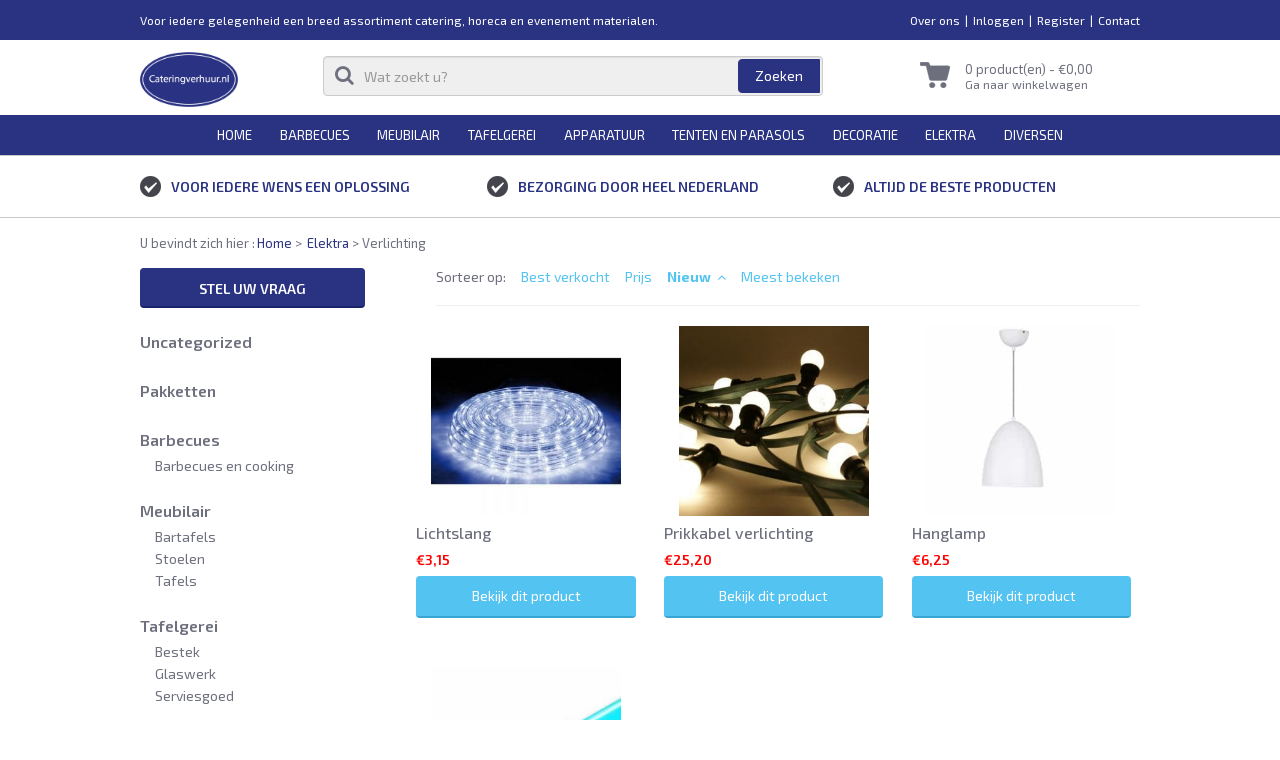

--- FILE ---
content_type: text/html; charset=UTF-8
request_url: https://cateringverhuur.nl/product-categorie/elektra/verlichting/?orderby=date-asc
body_size: 9468
content:

<!doctype html>
<html lang="nl">
  <head>
  <meta charset="utf-8">
  <meta http-equiv="x-ua-compatible" content="ie=edge">
  <meta name="viewport" content="width=device-width, initial-scale=1">
  <meta name="google-site-verification" content="59OWQLW5Ry9er0U3DuG2_OaWmyduTBywvuDz2ugGMo0" />
  <meta name='robots' content='index, follow, max-image-preview:large, max-snippet:-1, max-video-preview:-1' />

	<!-- This site is optimized with the Yoast SEO plugin v19.2 - https://yoast.com/wordpress/plugins/seo/ -->
	<title>Verlichting Archieven - Cateringverhuur.nl</title>
	<link rel="canonical" href="/product-categorie/elektra/verlichting/" />
	<meta property="og:locale" content="nl_NL" />
	<meta property="og:type" content="article" />
	<meta property="og:title" content="Verlichting Archieven - Cateringverhuur.nl" />
	<meta property="og:url" content="/product-categorie/elektra/verlichting/" />
	<meta property="og:site_name" content="Cateringverhuur.nl" />
	<meta name="twitter:card" content="summary" />
	<script type="application/ld+json" class="yoast-schema-graph">{"@context":"https://schema.org","@graph":[{"@type":"WebSite","@id":"https://cateringverhuur.nl/#website","url":"https://cateringverhuur.nl/","name":"Cateringverhuur.nl","description":"Voor iedere gelegenheid een breed assortiment catering, horeca en evenement materialen.","potentialAction":[{"@type":"SearchAction","target":{"@type":"EntryPoint","urlTemplate":"https://cateringverhuur.nl/search/{search_term_string}"},"query-input":"required name=search_term_string"}],"inLanguage":"nl"},{"@type":"CollectionPage","@id":"/product-categorie/elektra/verlichting/#webpage","url":"/product-categorie/elektra/verlichting/","name":"Verlichting Archieven - Cateringverhuur.nl","isPartOf":{"@id":"https://cateringverhuur.nl/#website"},"breadcrumb":{"@id":"/product-categorie/elektra/verlichting/#breadcrumb"},"inLanguage":"nl","potentialAction":[{"@type":"ReadAction","target":["/product-categorie/elektra/verlichting/"]}]},{"@type":"BreadcrumbList","@id":"/product-categorie/elektra/verlichting/#breadcrumb","itemListElement":[{"@type":"ListItem","position":1,"name":"Home","item":"https://cateringverhuur.nl/"},{"@type":"ListItem","position":2,"name":"Elektra","item":"/product-categorie/elektra/"},{"@type":"ListItem","position":3,"name":"Verlichting"}]}]}</script>
	<!-- / Yoast SEO plugin. -->


<link rel='dns-prefetch' href='//ajax.googleapis.com' />
<link rel='dns-prefetch' href='//cdnjs.cloudflare.com' />
<link rel='dns-prefetch' href='//code.jquery.com' />
<link rel='dns-prefetch' href='//fonts.googleapis.com' />
<link rel='dns-prefetch' href='//s.w.org' />
<link rel="stylesheet" href="/wp-includes/css/dist/block-library/style.min.css?ver=6.0.11">
<link rel="stylesheet" href="/wp-content/plugins/woocommerce/packages/woocommerce-blocks/build/wc-blocks-vendors-style.css?ver=7.6.2">
<link rel="stylesheet" href="/wp-content/plugins/woocommerce/packages/woocommerce-blocks/build/wc-blocks-style.css?ver=7.6.2">
<style id='global-styles-inline-css' type='text/css'>
body{--wp--preset--color--black: #000000;--wp--preset--color--cyan-bluish-gray: #abb8c3;--wp--preset--color--white: #ffffff;--wp--preset--color--pale-pink: #f78da7;--wp--preset--color--vivid-red: #cf2e2e;--wp--preset--color--luminous-vivid-orange: #ff6900;--wp--preset--color--luminous-vivid-amber: #fcb900;--wp--preset--color--light-green-cyan: #7bdcb5;--wp--preset--color--vivid-green-cyan: #00d084;--wp--preset--color--pale-cyan-blue: #8ed1fc;--wp--preset--color--vivid-cyan-blue: #0693e3;--wp--preset--color--vivid-purple: #9b51e0;--wp--preset--gradient--vivid-cyan-blue-to-vivid-purple: linear-gradient(135deg,rgba(6,147,227,1) 0%,rgb(155,81,224) 100%);--wp--preset--gradient--light-green-cyan-to-vivid-green-cyan: linear-gradient(135deg,rgb(122,220,180) 0%,rgb(0,208,130) 100%);--wp--preset--gradient--luminous-vivid-amber-to-luminous-vivid-orange: linear-gradient(135deg,rgba(252,185,0,1) 0%,rgba(255,105,0,1) 100%);--wp--preset--gradient--luminous-vivid-orange-to-vivid-red: linear-gradient(135deg,rgba(255,105,0,1) 0%,rgb(207,46,46) 100%);--wp--preset--gradient--very-light-gray-to-cyan-bluish-gray: linear-gradient(135deg,rgb(238,238,238) 0%,rgb(169,184,195) 100%);--wp--preset--gradient--cool-to-warm-spectrum: linear-gradient(135deg,rgb(74,234,220) 0%,rgb(151,120,209) 20%,rgb(207,42,186) 40%,rgb(238,44,130) 60%,rgb(251,105,98) 80%,rgb(254,248,76) 100%);--wp--preset--gradient--blush-light-purple: linear-gradient(135deg,rgb(255,206,236) 0%,rgb(152,150,240) 100%);--wp--preset--gradient--blush-bordeaux: linear-gradient(135deg,rgb(254,205,165) 0%,rgb(254,45,45) 50%,rgb(107,0,62) 100%);--wp--preset--gradient--luminous-dusk: linear-gradient(135deg,rgb(255,203,112) 0%,rgb(199,81,192) 50%,rgb(65,88,208) 100%);--wp--preset--gradient--pale-ocean: linear-gradient(135deg,rgb(255,245,203) 0%,rgb(182,227,212) 50%,rgb(51,167,181) 100%);--wp--preset--gradient--electric-grass: linear-gradient(135deg,rgb(202,248,128) 0%,rgb(113,206,126) 100%);--wp--preset--gradient--midnight: linear-gradient(135deg,rgb(2,3,129) 0%,rgb(40,116,252) 100%);--wp--preset--duotone--dark-grayscale: url('#wp-duotone-dark-grayscale');--wp--preset--duotone--grayscale: url('#wp-duotone-grayscale');--wp--preset--duotone--purple-yellow: url('#wp-duotone-purple-yellow');--wp--preset--duotone--blue-red: url('#wp-duotone-blue-red');--wp--preset--duotone--midnight: url('#wp-duotone-midnight');--wp--preset--duotone--magenta-yellow: url('#wp-duotone-magenta-yellow');--wp--preset--duotone--purple-green: url('#wp-duotone-purple-green');--wp--preset--duotone--blue-orange: url('#wp-duotone-blue-orange');--wp--preset--font-size--small: 13px;--wp--preset--font-size--medium: 20px;--wp--preset--font-size--large: 36px;--wp--preset--font-size--x-large: 42px;}.has-black-color{color: var(--wp--preset--color--black) !important;}.has-cyan-bluish-gray-color{color: var(--wp--preset--color--cyan-bluish-gray) !important;}.has-white-color{color: var(--wp--preset--color--white) !important;}.has-pale-pink-color{color: var(--wp--preset--color--pale-pink) !important;}.has-vivid-red-color{color: var(--wp--preset--color--vivid-red) !important;}.has-luminous-vivid-orange-color{color: var(--wp--preset--color--luminous-vivid-orange) !important;}.has-luminous-vivid-amber-color{color: var(--wp--preset--color--luminous-vivid-amber) !important;}.has-light-green-cyan-color{color: var(--wp--preset--color--light-green-cyan) !important;}.has-vivid-green-cyan-color{color: var(--wp--preset--color--vivid-green-cyan) !important;}.has-pale-cyan-blue-color{color: var(--wp--preset--color--pale-cyan-blue) !important;}.has-vivid-cyan-blue-color{color: var(--wp--preset--color--vivid-cyan-blue) !important;}.has-vivid-purple-color{color: var(--wp--preset--color--vivid-purple) !important;}.has-black-background-color{background-color: var(--wp--preset--color--black) !important;}.has-cyan-bluish-gray-background-color{background-color: var(--wp--preset--color--cyan-bluish-gray) !important;}.has-white-background-color{background-color: var(--wp--preset--color--white) !important;}.has-pale-pink-background-color{background-color: var(--wp--preset--color--pale-pink) !important;}.has-vivid-red-background-color{background-color: var(--wp--preset--color--vivid-red) !important;}.has-luminous-vivid-orange-background-color{background-color: var(--wp--preset--color--luminous-vivid-orange) !important;}.has-luminous-vivid-amber-background-color{background-color: var(--wp--preset--color--luminous-vivid-amber) !important;}.has-light-green-cyan-background-color{background-color: var(--wp--preset--color--light-green-cyan) !important;}.has-vivid-green-cyan-background-color{background-color: var(--wp--preset--color--vivid-green-cyan) !important;}.has-pale-cyan-blue-background-color{background-color: var(--wp--preset--color--pale-cyan-blue) !important;}.has-vivid-cyan-blue-background-color{background-color: var(--wp--preset--color--vivid-cyan-blue) !important;}.has-vivid-purple-background-color{background-color: var(--wp--preset--color--vivid-purple) !important;}.has-black-border-color{border-color: var(--wp--preset--color--black) !important;}.has-cyan-bluish-gray-border-color{border-color: var(--wp--preset--color--cyan-bluish-gray) !important;}.has-white-border-color{border-color: var(--wp--preset--color--white) !important;}.has-pale-pink-border-color{border-color: var(--wp--preset--color--pale-pink) !important;}.has-vivid-red-border-color{border-color: var(--wp--preset--color--vivid-red) !important;}.has-luminous-vivid-orange-border-color{border-color: var(--wp--preset--color--luminous-vivid-orange) !important;}.has-luminous-vivid-amber-border-color{border-color: var(--wp--preset--color--luminous-vivid-amber) !important;}.has-light-green-cyan-border-color{border-color: var(--wp--preset--color--light-green-cyan) !important;}.has-vivid-green-cyan-border-color{border-color: var(--wp--preset--color--vivid-green-cyan) !important;}.has-pale-cyan-blue-border-color{border-color: var(--wp--preset--color--pale-cyan-blue) !important;}.has-vivid-cyan-blue-border-color{border-color: var(--wp--preset--color--vivid-cyan-blue) !important;}.has-vivid-purple-border-color{border-color: var(--wp--preset--color--vivid-purple) !important;}.has-vivid-cyan-blue-to-vivid-purple-gradient-background{background: var(--wp--preset--gradient--vivid-cyan-blue-to-vivid-purple) !important;}.has-light-green-cyan-to-vivid-green-cyan-gradient-background{background: var(--wp--preset--gradient--light-green-cyan-to-vivid-green-cyan) !important;}.has-luminous-vivid-amber-to-luminous-vivid-orange-gradient-background{background: var(--wp--preset--gradient--luminous-vivid-amber-to-luminous-vivid-orange) !important;}.has-luminous-vivid-orange-to-vivid-red-gradient-background{background: var(--wp--preset--gradient--luminous-vivid-orange-to-vivid-red) !important;}.has-very-light-gray-to-cyan-bluish-gray-gradient-background{background: var(--wp--preset--gradient--very-light-gray-to-cyan-bluish-gray) !important;}.has-cool-to-warm-spectrum-gradient-background{background: var(--wp--preset--gradient--cool-to-warm-spectrum) !important;}.has-blush-light-purple-gradient-background{background: var(--wp--preset--gradient--blush-light-purple) !important;}.has-blush-bordeaux-gradient-background{background: var(--wp--preset--gradient--blush-bordeaux) !important;}.has-luminous-dusk-gradient-background{background: var(--wp--preset--gradient--luminous-dusk) !important;}.has-pale-ocean-gradient-background{background: var(--wp--preset--gradient--pale-ocean) !important;}.has-electric-grass-gradient-background{background: var(--wp--preset--gradient--electric-grass) !important;}.has-midnight-gradient-background{background: var(--wp--preset--gradient--midnight) !important;}.has-small-font-size{font-size: var(--wp--preset--font-size--small) !important;}.has-medium-font-size{font-size: var(--wp--preset--font-size--medium) !important;}.has-large-font-size{font-size: var(--wp--preset--font-size--large) !important;}.has-x-large-font-size{font-size: var(--wp--preset--font-size--x-large) !important;}
</style>
<link rel="stylesheet" href="/wp-content/plugins/woocommerce/assets/css/woocommerce-layout.css?ver=6.6.1">
<link rel="stylesheet" href="/wp-content/plugins/woocommerce/assets/css/woocommerce-smallscreen.css?ver=6.6.1" media="only screen and (max-width: 768px)">
<link rel="stylesheet" href="/wp-content/plugins/woocommerce/assets/css/woocommerce.css?ver=6.6.1">
<style id='woocommerce-inline-inline-css' type='text/css'>
.woocommerce form .form-row .required { visibility: visible; }
</style>
<link rel="stylesheet" href="/wp-content/themes/pakhuis/assets/custom_assets/css/bootstrap.min.css">
<link rel="stylesheet" href="/wp-content/themes/pakhuis/assets/custom_assets/css/lightslider.min.css">
<link rel="stylesheet" href="https://fonts.googleapis.com/css?family=Exo+2:300,400,500,600,700">
<link rel="stylesheet" href="//code.jquery.com/ui/1.11.4/themes/smoothness/jquery-ui.css?ver=6.0.11">
<link rel="stylesheet" href="/wp-content/themes/pakhuis/assets/custom_assets/css/font-awesome.min.css">
<link rel="stylesheet" href="/wp-content/themes/pakhuis/assets/custom_assets/css/lightbox.min.css?ver=6.0.11">
<link rel="stylesheet" href="/wp-content/themes/pakhuis/assets/custom_assets/css/custom.css">
<link rel="https://api.w.org/" href="https://cateringverhuur.nl/wp-json/" /><link rel="alternate" type="application/json" href="https://cateringverhuur.nl/wp-json/wp/v2/product_cat/23" /><meta name="framework" content="Redux 4.3.9" /><script src="https://ajax.googleapis.com/ajax/libs/jquery/1.12.0/jquery.min.js"></script> 	<noscript><style>.woocommerce-product-gallery{ opacity: 1 !important; }</style></noscript>
	<link rel="icon" href="/wp-content/uploads/2020/11/cropped-Logo_cateringverhuur-32x32.png" sizes="32x32" />
<link rel="icon" href="/wp-content/uploads/2020/11/cropped-Logo_cateringverhuur-192x192.png" sizes="192x192" />
<link rel="apple-touch-icon" href="/wp-content/uploads/2020/11/cropped-Logo_cateringverhuur-180x180.png" />
<meta name="msapplication-TileImage" content="/wp-content/uploads/2020/11/cropped-Logo_cateringverhuur-270x270.png" />
		<style type="text/css" id="wp-custom-css">
			img.attachment-shop_single.size-shop_single {
    height: 100px;
    width: 100px;
	float: left;
}

.wpgs-nav {
    display: none;
}		</style>
		</head>
  <body class="archive tax-product_cat term-verlichting term-23 theme-pakhuis woocommerce woocommerce-page woocommerce-no-js sidebar-primary body-vervolg">
    <!--[if IE]>
      <div class="alert alert-warning">
        You are using an <strong>outdated</strong> browser. Please <a href="http://browsehappy.com/">upgrade your browser</a> to improve your experience.      </div>
    <![endif]-->
    
<header class="header">
	<div class="header-top">
		<div class="container">
			<span class="text-left">Voor iedere gelegenheid een breed assortiment catering, horeca en evenement materialen.</span>
			<ul id="menu-topmost-menu" class="menu"><li class="menu-item menu-over-ons"><a href="https://cateringverhuur.nl/over-ons/">Over ons</a></li>
<li class="menu-item menu-inloggen"><a href="https://cateringverhuur.nl/inloggen/">Inloggen</a></li>
<li class="menu-item menu-register"><a href="https://cateringverhuur.nl/register/">Register</a></li>
<li class="menu-item menu-contact"><a href="https://cateringverhuur.nl/contact/">Contact</a></li>
</ul>		</div>
	</div>
	<div class="header-mid">
		<div class="container">
			<div class="row">
				<div class="col-sm-2 brand">
										<a href="https://cateringverhuur.nl/">
											<img src="https://cateringverhuur.nl/wp-content/uploads/2016/07/Logo_cateringverhuur.png" class="img-responsive" alt="Voor iedere gelegenheid een breed assortiment catering, horeca en evenement materialen.">
				    					</a>
			
				</div>
				<div class="col-md-7 col-sm-6 zoek-block">
				<style type="text/css">
				.header-mid .input-group-btn .btn{ padding:0;}
				</style>
			  	<form role="search" method="get" id="searchform" action="https://cateringverhuur.nl/">
					<div class="input-group">
						 <input type="search" class="form-control" placeholder="Wat zoekt u?" value="" name="s" id="s"/>
						   <i class="fa fa-search"></i> 
						    <span class="input-group-btn">
						     <input type="submit" class="btn btn-default"  value="Zoeken" />
						 		<input type="hidden" name="post_type" value="product" />
						  </span>         
					</div>
				</form>				</div>
				<div class="col-md-3 col-sm-4 winkelwagen">
					<img src="https://cateringverhuur.nl/wp-content/themes/pakhuis/assets/custom_assets/images/winkelwagen.png" class="img-responsive" alt="">
					<div class="block">
						<span class="prijs"><a class="cart-contents" >0 product(en) - <span class="woocommerce-Price-amount amount"><bdi><span class="woocommerce-Price-currencySymbol">&euro;</span>0,00</bdi></span></a>
</span>
						<ul id="menu-product-menu" class="menu"><li class="menu-item menu-ga-naar-winkelwagen"><a href="https://cateringverhuur.nl/cart/">Ga naar winkelwagen</a></li>
</ul>					</div>
				</div>
			</div>
		</div>
	</div>
	<div class="header-bot">
		<div class="container">
			<div class="row">
				<a href="javascript:void(0)" class="menu-toggle">
					<span class="icon-bar top-menu"></span>
					<span class="icon-bar mid-menu"></span>
					<span class="icon-bar bottom-menu"></span>
				</a>
				<nav class="menu-box">
				<ul id="menu-primary-menu" class=""><li class=" menu-item menu-item-type-custom menu-item-object-custom menu-item-home "><a title="Home" href="https://cateringverhuur.nl/">Home</a></li>
<li class=" menu-item menu-item-type-taxonomy menu-item-object-product_cat menu-item-has-children d-item"><a title="Barbecues" href="/product-categorie/barbecues/">Barbecues</a><ul class="d-menu"><li class=" menu-item menu-item-type-taxonomy menu-item-object-product_cat "><a title="Barbecues en cooking" href="/product-categorie/barbecues/barbecues-en-cooking/">Barbecues en cooking</a></li>
</ul>
</li>
<li class=" menu-item menu-item-type-taxonomy menu-item-object-product_cat menu-item-has-children d-item"><a title="Meubilair" href="/product-categorie/meubilair/">Meubilair</a><ul class="d-menu"><li class=" menu-item menu-item-type-taxonomy menu-item-object-product_cat "><a title="Bartafels" href="/product-categorie/meubilair/bartafels/">Bartafels</a></li>
<li class=" menu-item menu-item-type-taxonomy menu-item-object-product_cat "><a title="Stoelen" href="/product-categorie/meubilair/stoelen/">Stoelen</a></li>
<li class=" menu-item menu-item-type-taxonomy menu-item-object-product_cat "><a title="Tafels" href="/product-categorie/meubilair/tafels/">Tafels</a></li>
</ul>
</li>
<li class=" menu-item menu-item-type-taxonomy menu-item-object-product_cat menu-item-has-children d-item"><a title="Tafelgerei" href="/product-categorie/tafelgerei/">Tafelgerei</a><ul class="d-menu"><li class=" menu-item menu-item-type-taxonomy menu-item-object-product_cat "><a title="Bestek" href="/product-categorie/tafelgerei/bestek/">Bestek</a></li>
<li class=" menu-item menu-item-type-taxonomy menu-item-object-product_cat "><a title="Glaswerk" href="/product-categorie/tafelgerei/glaswerk/">Glaswerk</a></li>
<li class=" menu-item menu-item-type-taxonomy menu-item-object-product_cat "><a title="Serviesgoed" href="/product-categorie/tafelgerei/serviesgoed/">Serviesgoed</a></li>
</ul>
</li>
<li class=" menu-item menu-item-type-taxonomy menu-item-object-product_cat menu-item-has-children d-item"><a title="Apparatuur" href="/product-categorie/apparatuur/">Apparatuur</a><ul class="d-menu"><li class=" menu-item menu-item-type-taxonomy menu-item-object-product_cat "><a title="Koeling" href="/product-categorie/apparatuur/koeling/">Koeling</a></li>
<li class=" menu-item menu-item-type-taxonomy menu-item-object-product_cat "><a title="Tapinstallatie" href="/product-categorie/apparatuur/tapinstallatie/">Tapinstallatie</a></li>
<li class=" menu-item menu-item-type-taxonomy menu-item-object-product_cat "><a title="Warmhoudapparatuur" href="/product-categorie/apparatuur/warmhoudapparatuur/">Warmhoudapparatuur</a></li>
<li class=" menu-item menu-item-type-taxonomy menu-item-object-product_cat "><a title="Bak- en braadapparatuur" href="/product-categorie/apparatuur/bak-en-braadapparatuur/">Bak- en braadapparatuur</a></li>
<li class=" menu-item menu-item-type-taxonomy menu-item-object-product_cat "><a title="Koffieapparatuur" href="/product-categorie/apparatuur/koffieapparatuur/">Koffieapparatuur</a></li>
</ul>
</li>
<li class=" menu-item menu-item-type-taxonomy menu-item-object-product_cat menu-item-has-children d-item"><a title="Tenten en parasols" href="/product-categorie/tenten-en-parasols/">Tenten en parasols</a><ul class="d-menu"><li class=" menu-item menu-item-type-taxonomy menu-item-object-product_cat "><a title="Markt" href="/product-categorie/tenten-en-parasols/markt/">Markt</a></li>
<li class=" menu-item menu-item-type-taxonomy menu-item-object-product_cat "><a title="Parasols" href="/product-categorie/tenten-en-parasols/parasols/">Parasols</a></li>
<li class=" menu-item menu-item-type-taxonomy menu-item-object-product_cat "><a title="Tenten" href="/product-categorie/tenten-en-parasols/tenten/">Tenten</a></li>
</ul>
</li>
<li class=" menu-item menu-item-type-taxonomy menu-item-object-product_cat menu-item-has-children d-item"><a title="Decoratie" href="/product-categorie/decoratie/">Decoratie</a><ul class="d-menu"><li class=" menu-item menu-item-type-taxonomy menu-item-object-product_cat "><a title="Aankleding" href="/product-categorie/decoratie/aankleding-aankleding/">Aankleding</a></li>
</ul>
</li>
<li class=" menu-item menu-item-type-taxonomy menu-item-object-product_cat current-product_cat-ancestor current-menu-ancestor current-menu-parent current-product_cat-parent menu-item-has-children d-item"><a title="Elektra" href="/product-categorie/elektra/">Elektra</a><ul class="d-menu"><li class=" menu-item menu-item-type-taxonomy menu-item-object-product_cat "><a title="Verwarming" href="/product-categorie/elektra/verwarming/">Verwarming</a></li>
<li class=" menu-item menu-item-type-taxonomy menu-item-object-product_cat current-menu-item "><a title="Verlichting" href="/product-categorie/elektra/verlichting/">Verlichting</a></li>
</ul>
</li>
<li class=" menu-item menu-item-type-taxonomy menu-item-object-product_cat "><a title="Diversen" href="/product-categorie/diversen/">Diversen</a></li>
</ul>				</nav>
			</div>
		</div>
	</div>
</header>
 <div class="main">
	
<div class="content-block-5">
	<div class="container">
		<div class="row">
							<div class="col-sm-4 col-xs-12">
				<img src="https://cateringverhuur.nl/wp-content/themes/pakhuis/assets/custom_assets/images/vink.png" alt="Voor iedere wens een oplossing">				<h4>Voor iedere wens een oplossing</h4>
			</div>
					<div class="col-sm-4 col-xs-12">
				<img src="https://cateringverhuur.nl/wp-content/themes/pakhuis/assets/custom_assets/images/vink.png" alt="Bezorging door heel Nederland">				<h4>Bezorging door heel Nederland</h4>
			</div>
					<div class="col-sm-4 col-xs-12">
				<img src="https://cateringverhuur.nl/wp-content/themes/pakhuis/assets/custom_assets/images/vink.png" alt="Altijd de beste producten">				<h4>Altijd de beste producten</h4>
			</div>
				</div>
	</div>
</div>
<div class="breadcrumb-block">
		<div class="container">
				<ol class="breadcrumb"> <li> U bevindt zich hier :  </li><a href="https://cateringverhuur.nl">Home</a> &gt; <a href="/product-categorie/elektra/">Elektra</a> &gt; Verlichting</ol>		</div>
	</div>
	<div class="sidebar-block">
		<div class="container">
			<div class="row">
				<div class="col-sm-4 left">
					<div class="block">
						<a href="https://cateringverhuur.nl/contact/" class="btn btn-default">Stel uw vraag</a>
					</div>
					

                     <div class="block">
            <h4 class="title"><a href="/product-categorie/uncategorized/">Uncategorized</a></h4>
                      </div>
                    <div class="block">
            <h4 class="title"><a href="/product-categorie/pakketten/">Pakketten</a></h4>
                      </div>
                    <div class="block">
            <h4 class="title"><a href="/product-categorie/barbecues/">Barbecues</a></h4>
            <ul><li><a href="/product-categorie/barbecues/barbecues-en-cooking/">Barbecues en cooking</a></li></ul>          </div>
                    <div class="block">
            <h4 class="title"><a href="/product-categorie/meubilair/">Meubilair</a></h4>
            <ul><li><a href="/product-categorie/meubilair/bartafels/">Bartafels</a></li><li><a href="/product-categorie/meubilair/stoelen/">Stoelen</a></li><li><a href="/product-categorie/meubilair/tafels/">Tafels</a></li></ul>          </div>
                    <div class="block">
            <h4 class="title"><a href="/product-categorie/tafelgerei/">Tafelgerei</a></h4>
            <ul><li><a href="/product-categorie/tafelgerei/bestek/">Bestek</a></li><li><a href="/product-categorie/tafelgerei/glaswerk/">Glaswerk</a></li><li><a href="/product-categorie/tafelgerei/serviesgoed/">Serviesgoed</a></li></ul>          </div>
                    <div class="block">
            <h4 class="title"><a href="/product-categorie/apparatuur/">Apparatuur</a></h4>
            <ul><li><a href="/product-categorie/apparatuur/koeling/">Koeling</a></li><li><a href="/product-categorie/apparatuur/tapinstallatie/">Tapinstallatie</a></li><li><a href="/product-categorie/apparatuur/warmhoudapparatuur/">Warmhoudapparatuur</a></li><li><a href="/product-categorie/apparatuur/bak-en-braadapparatuur/">Bak- en braadapparatuur</a></li><li><a href="/product-categorie/apparatuur/koffieapparatuur/">Koffieapparatuur</a></li></ul>          </div>
                    <div class="block">
            <h4 class="title"><a href="/product-categorie/tenten-en-parasols/">Tenten &amp; parasols</a></h4>
            <ul><li><a href="/product-categorie/tenten-en-parasols/markt/">Markt</a></li><li><a href="/product-categorie/tenten-en-parasols/parasols/">Parasols</a></li><li><a href="/product-categorie/tenten-en-parasols/tenten/">Tenten</a></li></ul>          </div>
                    <div class="block">
            <h4 class="title"><a href="/product-categorie/decoratie/">Decoratie</a></h4>
            <ul><li><a href="/product-categorie/decoratie/aankleding-aankleding/">Aankleding</a></li></ul>          </div>
                    <div class="block">
            <h4 class="title"><a href="/product-categorie/elektra/">Elektra</a></h4>
            <ul><li><a href="/product-categorie/elektra/verwarming/">Verwarming</a></li><li><a href="/product-categorie/elektra/verlichting/">Verlichting</a></li></ul>          </div>
                    <div class="block">
            <h4 class="title"><a href="/product-categorie/diversen/">Diversen</a></h4>
                      </div>
         

   
    				</div>
 
				<div class="col-sm-8 right">
					<div class="row">
						<div class="col-sm-12">
							<div class="sorteer-block">
								<ul class="sorter-list">
																	<li> Sorteer op:</li>
																		<!-- for orderby bestseller-->
									<li class="best-seller"><a href="//cateringverhuur.nl/product-categorie/elektra/verlichting/?orderby=best-seller"  attrdata="best-seller"> Best verkocht<i class="fa fa-angle-up"></i></a></li>
									<li class="best-seller-desc"><a href="//cateringverhuur.nl/product-categorie/elektra/verlichting/?orderby=best-seller-desc"  attrdata="best-seller"> Best verkocht<i class="fa fa-angle-down"></i></a></li>
									<!-- for price -->
									<li class="price-asc"><a href="//cateringverhuur.nl/product-categorie/elektra/verlichting/?orderby=price"   attrdata="price" >Prijs<i class="fa fa-angle-up"></i></a></li>
									<li class="price-desc"><a href="//cateringverhuur.nl/product-categorie/elektra/verlichting/?orderby=price-desc"   attrdata="price" >Prijs<i class="fa fa-angle-down"></i></a></li>	
							
									<!-- for orderby date-->
									<li class="date"><a href="//cateringverhuur.nl/product-categorie/elektra/verlichting/?orderby=date" class="active"  attrdata="date">Nieuw<i class="fa fa-angle-up"></i></a></li>
									<li class="date-asc"><a href="//cateringverhuur.nl/product-categorie/elektra/verlichting/?orderby=date-asc" class="active"  attrdata="date">Nieuw<i class="fa fa-angle-down"></i></a></li>
									
									<!-- for orderby popularity-->
									<li class="post-count-asc"><a href="//cateringverhuur.nl/product-categorie/elektra/verlichting/?orderby=post-count-asc"   attrdata="popularity">Meest bekeken <i class="fa fa-angle-up"></i></a></li>
									<li class="post-count-desc"><a href="//cateringverhuur.nl/product-categorie/elektra/verlichting/?orderby=post-count-desc"   attrdata="popularity">Meest bekeken <i class="fa fa-angle-down"></i></a></li>
								</ul>
									<style type="text/css">
									.price-desc,.best-seller-desc,.date-asc,.post-count-desc{ display:none; }
									</style>
							</div>
						</div>
					</div>
					<div class="row product-list">
 
										<div id="container"><div id="content" role="main">
											
											

											
											
											
												<div class="woocommerce-notices-wrapper"></div>
												<ul class="products">

													
													
														<li class="first post-340 product type-product status-publish has-post-thumbnail product_cat-elektra product_cat-verlichting  instock taxable shipping-taxable purchasable product-type-simple">

	<a href="https://cateringverhuur.nl/product/lichtslang-10-meter/" class="woocommerce-LoopProduct-link woocommerce-loop-product__link"><img width="300" height="300" src="/wp-content/uploads/2016/04/lichtslang.jpg" class="attachment-woocommerce_thumbnail size-woocommerce_thumbnail" alt="" loading="lazy" srcset="https://cateringverhuur.nl/wp-content/uploads/2016/04/lichtslang.jpg 1000w, https://cateringverhuur.nl/wp-content/uploads/2016/04/lichtslang-150x150.jpg 150w, https://cateringverhuur.nl/wp-content/uploads/2016/04/lichtslang-300x300.jpg 300w, https://cateringverhuur.nl/wp-content/uploads/2016/04/lichtslang-768x768.jpg 768w, https://cateringverhuur.nl/wp-content/uploads/2016/04/lichtslang-180x180.jpg 180w, https://cateringverhuur.nl/wp-content/uploads/2016/04/lichtslang-600x600.jpg 600w" sizes="(max-width: 300px) 100vw, 300px" /><h2 class="woocommerce-loop-product__title">Lichtslang</h2>
	<span class="price"><span class="woocommerce-Price-amount amount"><bdi><span class="woocommerce-Price-currencySymbol">&euro;</span>3,15</bdi></span></span>
</a><a href="https://cateringverhuur.nl/product/lichtslang-10-meter/" class="btn btn-primary"><font><font class="">Bekijk dit product</font></font></a>
</li>

													
														<li class="post-539 product type-product status-publish has-post-thumbnail product_cat-elektra product_cat-verlichting  instock taxable shipping-taxable purchasable product-type-simple">

	<a href="https://cateringverhuur.nl/product/prikkabel-verlichting-25-meter/" class="woocommerce-LoopProduct-link woocommerce-loop-product__link"><img width="300" height="300" src="/wp-content/uploads/2016/04/prikkabel-verlichting-300x300.jpg" class="attachment-woocommerce_thumbnail size-woocommerce_thumbnail" alt="" loading="lazy" srcset="https://cateringverhuur.nl/wp-content/uploads/2016/04/prikkabel-verlichting-300x300.jpg 300w, https://cateringverhuur.nl/wp-content/uploads/2016/04/prikkabel-verlichting-150x150.jpg 150w, https://cateringverhuur.nl/wp-content/uploads/2016/04/prikkabel-verlichting-180x180.jpg 180w, https://cateringverhuur.nl/wp-content/uploads/2016/04/prikkabel-verlichting-100x100.jpg 100w" sizes="(max-width: 300px) 100vw, 300px" /><h2 class="woocommerce-loop-product__title">Prikkabel verlichting</h2>
	<span class="price"><span class="woocommerce-Price-amount amount"><bdi><span class="woocommerce-Price-currencySymbol">&euro;</span>25,20</bdi></span></span>
</a><a href="https://cateringverhuur.nl/product/prikkabel-verlichting-25-meter/" class="btn btn-primary"><font><font class="">Bekijk dit product</font></font></a>
</li>

													
														<li class="post-547 product type-product status-publish has-post-thumbnail product_cat-elektra product_cat-verlichting last instock taxable shipping-taxable purchasable product-type-simple">

	<a href="https://cateringverhuur.nl/product/hanglamp/" class="woocommerce-LoopProduct-link woocommerce-loop-product__link"><img width="300" height="300" src="/wp-content/uploads/2016/05/hanglamp-1-300x300.jpg" class="attachment-woocommerce_thumbnail size-woocommerce_thumbnail" alt="" loading="lazy" srcset="https://cateringverhuur.nl/wp-content/uploads/2016/05/hanglamp-1-300x300.jpg 300w, https://cateringverhuur.nl/wp-content/uploads/2016/05/hanglamp-1-150x150.jpg 150w, https://cateringverhuur.nl/wp-content/uploads/2016/05/hanglamp-1-180x180.jpg 180w, https://cateringverhuur.nl/wp-content/uploads/2016/05/hanglamp-1-600x600.jpg 600w, https://cateringverhuur.nl/wp-content/uploads/2016/05/hanglamp-1-100x100.jpg 100w" sizes="(max-width: 300px) 100vw, 300px" /><h2 class="woocommerce-loop-product__title">Hanglamp</h2>
	<span class="price"><span class="woocommerce-Price-amount amount"><bdi><span class="woocommerce-Price-currencySymbol">&euro;</span>6,25</bdi></span></span>
</a><a href="https://cateringverhuur.nl/product/hanglamp/" class="btn btn-primary"><font><font class="">Bekijk dit product</font></font></a>
</li>

													
														<li class="first post-550 product type-product status-publish has-post-thumbnail product_cat-elektra product_cat-verlichting  instock taxable shipping-taxable purchasable product-type-simple">

	<a href="https://cateringverhuur.nl/product/tl-lamp/" class="woocommerce-LoopProduct-link woocommerce-loop-product__link"><img width="300" height="300" src="/wp-content/uploads/2016/04/TL-lamp.jpg" class="attachment-woocommerce_thumbnail size-woocommerce_thumbnail" alt="" loading="lazy" srcset="https://cateringverhuur.nl/wp-content/uploads/2016/04/TL-lamp.jpg 1200w, https://cateringverhuur.nl/wp-content/uploads/2016/04/TL-lamp-150x150.jpg 150w, https://cateringverhuur.nl/wp-content/uploads/2016/04/TL-lamp-300x300.jpg 300w, https://cateringverhuur.nl/wp-content/uploads/2016/04/TL-lamp-768x768.jpg 768w, https://cateringverhuur.nl/wp-content/uploads/2016/04/TL-lamp-1024x1024.jpg 1024w, https://cateringverhuur.nl/wp-content/uploads/2016/04/TL-lamp-180x180.jpg 180w, https://cateringverhuur.nl/wp-content/uploads/2016/04/TL-lamp-600x600.jpg 600w" sizes="(max-width: 300px) 100vw, 300px" /><h2 class="woocommerce-loop-product__title">TL lamp</h2>
	<span class="price"><span class="woocommerce-Price-amount amount"><bdi><span class="woocommerce-Price-currencySymbol">&euro;</span>8,70</bdi></span></span>
</a><a href="https://cateringverhuur.nl/product/tl-lamp/" class="btn btn-primary"><font><font class="">Bekijk dit product</font></font></a>
</li>

													
												</ul>

												
											
										</div></div>										<div style="display:none"></div>										<style>
										.woocommerce-pagination{ display:none;}
										</style>
					</div>
					<div class="row">
						<div class="col-sm-12 preloader">
							<a href="#" id="loadmore"><img src="https://cateringverhuur.nl/wp-content/themes/pakhuis/assets/custom_assets/images/preloader.png" alt="" ></a>
							<div class="tothis" id="tothis" ></div>
						</div>
					</div>
				</div>
		 </div>
		 </div>
	  </div>
</div>
<div class="with-top-border">

<div class="content-block-5">
	<div class="container">
		<div class="row">
							<div class="col-sm-4 col-xs-12">
				<img src="https://cateringverhuur.nl/wp-content/themes/pakhuis/assets/custom_assets/images/vink.png" alt="Voor iedere wens een oplossing">				<h4>Voor iedere wens een oplossing</h4>
			</div>
					<div class="col-sm-4 col-xs-12">
				<img src="https://cateringverhuur.nl/wp-content/themes/pakhuis/assets/custom_assets/images/vink.png" alt="Bezorging door heel Nederland">				<h4>Bezorging door heel Nederland</h4>
			</div>
					<div class="col-sm-4 col-xs-12">
				<img src="https://cateringverhuur.nl/wp-content/themes/pakhuis/assets/custom_assets/images/vink.png" alt="Altijd de beste producten">				<h4>Altijd de beste producten</h4>
			</div>
				</div>
	</div>
</div>
</div>
<script type="text/javascript">
 //   $=jQuery;
	// $(document).ready(function() {

	/*	var size_li = $(".products li").size();
		if(size_li<4){
			$("#loadmore").hide();
		}*/

			// $(".sorter-list li a").on("click",function(e){
			// e.preventDefault();
			//  var parm = $(this).attr('attrdata');
			// 	window.location.href = '/product-categorie/elektra/verlichting/?orderby='+parm;
			// });


		 /*    $(".products li").hide();
		    $(".products li").slice(0, 3).show(); 
		    $("#loadmore").click(function(e){
		        e.preventDefault();
		        $(".products li:hidden").slice(0,3).show(); 
		        if($(".products li:hidden").length == 0){
		            $("#loadmore").hide();
		        }
		    });*/

	// })	
</script><footer class="footer">
	<div class="footer-block-2">
		<div class="top">
			<div class="container">
				<div class="row">
					<div class="col-sm-3">
					<section class="widget black-studio-tinymce-2 widget_black_studio_tinymce"><h4>Cateringverhuur</h4><div class="textwidget"><p>Door de zeer gunstige ligging tussen Ede, Veenendaal, Barneveld en Wageningen, aan zowel de A12 als de A30, zijn wij in staat om een groot gebied in het midden van Nederland te bedienen.</p>
</div></section>	
					</div>
					<div class="col-sm-3 klant-block">
					<section class="widget nav_menu-9 widget_nav_menu"><h4>Klantenservice</h4><ul id="menu-klantenservice" class="menu"><li class="menu-item menu-mijn-account"><a href="https://cateringverhuur.nl/my-account/">Mijn account</a></li>
<li class="menu-item menu-inloggen"><a href="https://cateringverhuur.nl/inloggen/">Inloggen</a></li>
<li class="menu-item menu-winkelwagen-afrekenen"><a href="https://cateringverhuur.nl/checkout/">Winkelwagen / afrekenen</a></li>
<li class="menu-item menu-arbeidskosten"><a href="https://cateringverhuur.nl/arbeidskosten/">Arbeidskosten</a></li>
<li class="menu-item menu-transport-en-schoonmaakkosten"><a href="https://cateringverhuur.nl/transport-en-schoonmaakkosten/">Transport- en schoonmaakkosten</a></li>
<li class="menu-item menu-prijscondities"><a href="https://cateringverhuur.nl/prijscondities/">Prijscondities</a></li>
<li class="menu-item menu-voorwaarden"><a href="https://cateringverhuur.nl/voorwaarden/">Voorwaarden</a></li>
<li class="menu-item menu-privacy-policy-statement"><a href="https://cateringverhuur.nl/privacy-policy-statement/">Privacy policy statement</a></li>
<li class="menu-item menu-contact"><a href="https://cateringverhuur.nl/contact/">Contact</a></li>
</ul></section>	
					</div>
					<div class="col-sm-3 social-block">
					<section class="widget black-studio-tinymce-3 widget_black_studio_tinymce"><h4>Volg ons op</h4><div class="textwidget"><p>Mis niets van onze leuke acties een aanbiedingen. Like ons op Facebook en volg ons op Twitter.</p>
<p><a href="https://www.facebook.com/cateringverhuur/" target="_blank" rel="noopener noreferrer"><img class="alignnone wp-image-28 size-full" src="https://cateringverhuur.nl/wp-content/uploads/2016/03/facebook.jpg" alt="facebook" width="30" height="30" /></a><a href="#"><img class="alignnone size-full wp-image-60" src="https://cateringverhuur.nl/wp-content/uploads/2016/03/twitter.jpg" alt="twitter" width="30" height="30" /></a></p>
</div></section>	
					</div>
					<div class="col-sm-3 direct-block">
					<section class="widget black-studio-tinymce-4 widget_black_studio_tinymce"><h4>Direct en snel geholpen</h4><div class="textwidget"><p>Bel ons nu op <a href="tel:0888833055">088 - 88 33 055</a></p>
<p><strong>Aanmelden nieuwsbrief</strong>[contact-form-7 id="183" title="Quick contact"]</p>
</div></section>					</div>
				</div>
			</div>
		</div>
		<div class="bot">
			<div class="container">
				<div class="row">
					<div class="col-sm-3">
					<section class="widget nav_menu-11 widget_nav_menu"><h4>Beste verkocht</h4><ul id="menu-beste-verkocht" class="menu"><li class="menu-item menu-barbecue-pakket"><a href="https://cateringverhuur.nl/product/barbecue-pakket/">Barbecue pakket</a></li>
<li class="menu-item menu-jubileum-receptie-pakket"><a href="https://cateringverhuur.nl/product/jubileum-receptie-pakket/">Jubileum receptie pakket</a></li>
<li class="menu-item menu-cursus-pakket"><a href="https://cateringverhuur.nl/product/cursus-pakket/">Cursus pakket</a></li>
<li class="menu-item menu-seminar-pakket"><a href="https://cateringverhuur.nl/product/seminar-pakket/">Seminar pakket</a></li>
<li class="menu-item menu-podiumrok"><a href="https://cateringverhuur.nl/?post_type=product&#038;p=643">Podiumrok</a></li>
<li class="menu-item menu-barkruk"><a href="https://cateringverhuur.nl/product/barkruk/">Barkruk</a></li>
<li class="menu-item menu-flessenkoelkast"><a href="https://cateringverhuur.nl/product/flessenkoelkast/">Flessenkoelkast</a></li>
<li class="menu-item menu-fust-de-leckere-20-liter"><a href="https://cateringverhuur.nl/product/fust-leckere-20-liter/">Fust &#8216;De Leckere&#8217; 20 liter</a></li>
<li class="menu-item menu-heksenketel"><a href="https://cateringverhuur.nl/product/heksenketel/">Heksenketel</a></li>
</ul></section>					</div>
					<div class="col-sm-3">
					<section class="widget nav_menu-7 widget_nav_menu"><h4>Categorieën</h4><ul id="menu-primary-menu-1" class="menu"><li class="menu-item menu-home"><a href="https://cateringverhuur.nl/">Home</a></li>
<li class="menu-item menu-item-has-children menu-barbecues"><a href="/product-categorie/barbecues/">Barbecues</a>
<ul class="sub-menu">
	<li class="menu-item menu-barbecues-en-cooking"><a href="/product-categorie/barbecues/barbecues-en-cooking/">Barbecues en cooking</a></li>
</ul>
</li>
<li class="menu-item menu-item-has-children menu-meubilair"><a href="/product-categorie/meubilair/">Meubilair</a>
<ul class="sub-menu">
	<li class="menu-item menu-bartafels"><a href="/product-categorie/meubilair/bartafels/">Bartafels</a></li>
	<li class="menu-item menu-stoelen"><a href="/product-categorie/meubilair/stoelen/">Stoelen</a></li>
	<li class="menu-item menu-tafels"><a href="/product-categorie/meubilair/tafels/">Tafels</a></li>
</ul>
</li>
<li class="menu-item menu-item-has-children menu-tafelgerei"><a href="/product-categorie/tafelgerei/">Tafelgerei</a>
<ul class="sub-menu">
	<li class="menu-item menu-bestek"><a href="/product-categorie/tafelgerei/bestek/">Bestek</a></li>
	<li class="menu-item menu-glaswerk"><a href="/product-categorie/tafelgerei/glaswerk/">Glaswerk</a></li>
	<li class="menu-item menu-serviesgoed"><a href="/product-categorie/tafelgerei/serviesgoed/">Serviesgoed</a></li>
</ul>
</li>
<li class="menu-item menu-item-has-children menu-apparatuur"><a href="/product-categorie/apparatuur/">Apparatuur</a>
<ul class="sub-menu">
	<li class="menu-item menu-koeling"><a href="/product-categorie/apparatuur/koeling/">Koeling</a></li>
	<li class="menu-item menu-tapinstallatie"><a href="/product-categorie/apparatuur/tapinstallatie/">Tapinstallatie</a></li>
	<li class="menu-item menu-warmhoudapparatuur"><a href="/product-categorie/apparatuur/warmhoudapparatuur/">Warmhoudapparatuur</a></li>
	<li class="menu-item menu-bak-en-braadapparatuur"><a href="/product-categorie/apparatuur/bak-en-braadapparatuur/">Bak- en braadapparatuur</a></li>
	<li class="menu-item menu-koffieapparatuur"><a href="/product-categorie/apparatuur/koffieapparatuur/">Koffieapparatuur</a></li>
</ul>
</li>
<li class="menu-item menu-item-has-children menu-tenten-en-parasols"><a href="/product-categorie/tenten-en-parasols/">Tenten en parasols</a>
<ul class="sub-menu">
	<li class="menu-item menu-markt"><a href="/product-categorie/tenten-en-parasols/markt/">Markt</a></li>
	<li class="menu-item menu-parasols"><a href="/product-categorie/tenten-en-parasols/parasols/">Parasols</a></li>
	<li class="menu-item menu-tenten"><a href="/product-categorie/tenten-en-parasols/tenten/">Tenten</a></li>
</ul>
</li>
<li class="menu-item menu-item-has-children menu-decoratie"><a href="/product-categorie/decoratie/">Decoratie</a>
<ul class="sub-menu">
	<li class="menu-item menu-aankleding"><a href="/product-categorie/decoratie/aankleding-aankleding/">Aankleding</a></li>
</ul>
</li>
<li class="current-product_cat-ancestor active current-product_cat-parent menu-item menu-item-has-children menu-elektra"><a href="/product-categorie/elektra/">Elektra</a>
<ul class="sub-menu">
	<li class="menu-item menu-verwarming"><a href="/product-categorie/elektra/verwarming/">Verwarming</a></li>
	<li class="active menu-item menu-verlichting"><a href="/product-categorie/elektra/verlichting/" aria-current="page">Verlichting</a></li>
</ul>
</li>
<li class="menu-item menu-diversen"><a href="/product-categorie/diversen/">Diversen</a></li>
</ul></section>					</div>
					<div class="col-sm-3">
					<section class="widget black-studio-tinymce-5 widget_black_studio_tinymce"><h4>Kantoortijden</h4><div class="textwidget"><table>
<tbody>
<tr>
<td>Ma</td>
<td>09:00 - 17:00</td>
</tr>
<tr>
<td>Di</td>
<td>09:00 - 17:00</td>
</tr>
<tr>
<td>Wo</td>
<td>09:00 - 17:00</td>
</tr>
<tr>
<td>Do</td>
<td>09:00 - 17:00</td>
</tr>
<tr>
<td>Vr</td>
<td>09:00 - 17:00</td>
</tr>
<tr>
<td>Za</td>
<td>10:00 - 14:00</td>
</tr>
<tr>
<td>Zo</td>
<td>Gesloten</td>
</tr>
</tbody>
</table>
</div></section>					</div>
					<div class="col-sm-3 contact-block">
					<section class="widget black-studio-tinymce-6 widget_black_studio_tinymce"><h4>Contact</h4><div class="textwidget"><ul>
<li><a href="tel:0888833055">088 - 8833055</a></li>
<li><a href="mailto:info@cateringverhuur.nl">info@cateringverhuur.nl</a></li>
</ul>
<ul>
<li>KvK 09033947</li>
</ul>
<ul>
<li>Bezoekadres (op afspraak)</li>
<li>Pakhuisweg 3a</li>
<li>6745 XA De Klomp (Ede GLD)</li>
</ul>
</div></section>	
					</div>
				</div>
			</div>
		</div>
	</div>
<!--	<div class="footer-block-3">
		<div class="container">
		<ul class="left"><li class="menu-item menu-privacy-policy"><a href="https://cateringverhuur.nl/privacy-policy/">Privacy Policy</a></li>
<li class="menu-item menu-algemene-voorwaarden"><a href="https://cateringverhuur.nl/algemene-voorwaarden/">Algemene Voorwaarden</a></li>
								<img src="https://cateringverhuur.nl/wp-content/uploads/2016/03/pay.png" class="img-responsive" alt="payment options">
					</div>
	</div> -->
	<div class="footer-block-4">
		<div class="container">
			<span class="left">© 2016 - Cateringverhuur.nl</span>
			<span class="right">
				<span class="right"><a target="_blank" title="Webshop laten maken" href="http://www.doelbewust.nl/21113/Webshops">Webshop laten maken</a>? <a title="Doelbewust Online Marketing" target="_blank" href="http://www.doelbewust.nl/">Doelbewust Online Marketing</a></span>
			</span>
		</div>
	</div>
</footer>
<div class="menu-box-bg"></div>
<script src="https://ajax.googleapis.com/ajax/libs/jquery/3.6.0/jquery.min.js" id="jquery-js"></script>
<script>window.jQuery || document.write('<script src="/wp-includes/js/jquery/jquery.js"><\/script>')</script>
<script src="/wp-content/plugins/woocommerce/assets/js/jquery-blockui/jquery.blockUI.min.js?ver=2.7.0-wc.6.6.1" id="jquery-blockui-js"></script>
<script type='text/javascript' id='wc-add-to-cart-js-extra'>
/* <![CDATA[ */
var wc_add_to_cart_params = {"ajax_url":"https:\/\/cateringverhuur.nl\/wp-admin\/admin-ajax.php","wc_ajax_url":"\/?wc-ajax=%%endpoint%%","i18n_view_cart":"Bekijk winkelwagen","cart_url":"https:\/\/cateringverhuur.nl\/cart\/","is_cart":"","cart_redirect_after_add":"no"};
/* ]]> */
</script>
<script src="/wp-content/plugins/woocommerce/assets/js/frontend/add-to-cart.min.js?ver=6.6.1" id="wc-add-to-cart-js"></script>
<script src="/wp-content/plugins/woocommerce/assets/js/js-cookie/js.cookie.min.js?ver=2.1.4-wc.6.6.1" id="js-cookie-js"></script>
<script type='text/javascript' id='woocommerce-js-extra'>
/* <![CDATA[ */
var woocommerce_params = {"ajax_url":"https:\/\/cateringverhuur.nl\/wp-admin\/admin-ajax.php","wc_ajax_url":"\/?wc-ajax=%%endpoint%%"};
/* ]]> */
</script>
<script src="/wp-content/plugins/woocommerce/assets/js/frontend/woocommerce.min.js?ver=6.6.1" id="woocommerce-js"></script>
<script type='text/javascript' id='wc-cart-fragments-js-extra'>
/* <![CDATA[ */
var wc_cart_fragments_params = {"ajax_url":"https:\/\/cateringverhuur.nl\/wp-admin\/admin-ajax.php","wc_ajax_url":"\/?wc-ajax=%%endpoint%%","cart_hash_key":"wc_cart_hash_205f7a7e08a5dc1b050bce781340afe0","fragment_name":"wc_fragments_205f7a7e08a5dc1b050bce781340afe0","request_timeout":"5000"};
/* ]]> */
</script>
<script src="/wp-content/plugins/woocommerce/assets/js/frontend/cart-fragments.min.js?ver=6.6.1" id="wc-cart-fragments-js"></script>
<script src="http://cdnjs.cloudflare.com/ajax/libs/ScrollMagic/2.0.5/ScrollMagic.min.js?ver=6.0.11" id="custom-jsss-js"></script>
<script src="http://cdnjs.cloudflare.com/ajax/libs/ScrollMagic/2.0.5/plugins/debug.addIndicators.min.js?ver=6.0.11" id="custom-jsdd-js"></script>
<script src="/wp-content/themes/pakhuis/assets/custom_assets/js/TweenMax.min.js?ver=6.0.11" id="TweenMax-js-js"></script>
<script src="/wp-content/themes/pakhuis/assets/custom_assets/js/animation.gsap.js?ver=6.0.11" id="animation-gsap-js"></script>
<script src="/wp-content/themes/pakhuis/assets/custom_assets/js/jquery-1.11.3.min.js?ver=6.0.11" id="jquery-lib-js"></script>
<script src="/wp-content/themes/pakhuis/assets/custom_assets/js/bootstrap.min.js?ver=6.0.11" id="bootstrap-js-js"></script>
<script src="//code.jquery.com/ui/1.11.4/jquery-ui.js?ver=6.0.11" id="custom-datepick1s-js"></script>
<script src="/wp-content/themes/pakhuis/assets/custom_assets/js/lightslider.min.js?ver=6.0.11" id="lightslider-min-js"></script>
<script src="/wp-content/themes/pakhuis/assets/custom_assets/js/lightbox.min.js?ver=6.0.11" id="lightbox-min-js"></script>
<script src="/wp-content/themes/pakhuis/assets/custom_assets/js/ajax.js?ver=6.0.11" id="custom-ajax-js"></script>
<script src="/wp-content/themes/pakhuis/assets/custom_assets/js/custom.js?ver=6.0.11" id="custom-js-js"></script>

<div id="product_addto_cart_modal" class="modal fade" role="dialog">
  <div class="modal-dialog">
    <div class="modal-content">
      
        <h2 class="pop-title">toegevoegd aan uw winkelwagen</h2>
  
      <div class="modal-body cart-add-popbody">

        <div class="product-added-pop">
        </div>
      </div>
    
    </div>

  </div>
</div>
<script type="application/ld+json">{"@context":"https:\/\/schema.org\/","@type":"BreadcrumbList","itemListElement":[{"@type":"ListItem","position":1,"item":{"name":"Home","@id":"https:\/\/cateringverhuur.nl"}},{"@type":"ListItem","position":2,"item":{"name":"Elektra","@id":"\/product-categorie\/elektra\/"}},{"@type":"ListItem","position":3,"item":{"name":"Verlichting","@id":"\/product-categorie\/elektra\/verlichting\/"}}]}</script>	<script type="text/javascript">
		(function () {
			var c = document.body.className;
			c = c.replace(/woocommerce-no-js/, 'woocommerce-js');
			document.body.className = c;
		})();
	</script>
	    <script type="text/javascript">
        jQuery(document).ready(function ($) {

            for (let i = 0; i < document.forms.length; ++i) {
                let form = document.forms[i];
				if ($(form).attr("method") != "get") { $(form).append('<input type="hidden" name="MaNL_xgFBmtTIoh" value="CGfgFp7vO4*cr" />'); }
if ($(form).attr("method") != "get") { $(form).append('<input type="hidden" name="mzVjvHgQebiLrK" value="V4*nYoagle" />'); }
if ($(form).attr("method") != "get") { $(form).append('<input type="hidden" name="tfzqIRNlY" value="nBS5Jikezyq.O" />'); }
            }

            $(document).on('submit', 'form', function () {
				if ($(this).attr("method") != "get") { $(this).append('<input type="hidden" name="MaNL_xgFBmtTIoh" value="CGfgFp7vO4*cr" />'); }
if ($(this).attr("method") != "get") { $(this).append('<input type="hidden" name="mzVjvHgQebiLrK" value="V4*nYoagle" />'); }
if ($(this).attr("method") != "get") { $(this).append('<input type="hidden" name="tfzqIRNlY" value="nBS5Jikezyq.O" />'); }
                return true;
            });

            jQuery.ajaxSetup({
                beforeSend: function (e, data) {

                    if (data.type !== 'POST') return;

                    if (typeof data.data === 'object' && data.data !== null) {
						data.data.append("MaNL_xgFBmtTIoh", "CGfgFp7vO4*cr");
data.data.append("mzVjvHgQebiLrK", "V4*nYoagle");
data.data.append("tfzqIRNlY", "nBS5Jikezyq.O");
                    }
                    else {
                        data.data = data.data + '&MaNL_xgFBmtTIoh=CGfgFp7vO4*cr&mzVjvHgQebiLrK=V4*nYoagle&tfzqIRNlY=nBS5Jikezyq.O';
                    }
                }
            });

        });
    </script>
	  </body>
</html>


--- FILE ---
content_type: text/css
request_url: https://cateringverhuur.nl/wp-content/themes/pakhuis/assets/custom_assets/css/custom.css
body_size: 8191
content:
/* Overzicht variables */


/* Overzicht Base */

html,
body,
div,
span,
applet,
object,
iframe,
blockquote,
pre,
a,
abbr,
acronym,
address,
big,
cite,
code,
del,
dfn,
em,
img,
ins,
kbd,
q,
s,
samp,
small,
strike,
sub,
sup,
tt,
var,
b,
u,
i,
center,
dl,
dt,
dd,
ol,
ul,
li,
fieldset,
form,
label,
legend,
table,
caption,
tbody,
tfoot,
thead,
tr,
th,
td,
article,
aside,
canvas,
details,
embed,
figure,
figcaption,
footer,
header,
hgroup,
menu,
nav,
output,
ruby,
section,
summary,
time,
mark,
audio,
video {
    margin: 0;
    padding: 0;
    border: 0;
    font-size: 100%;
    font: inherit;
    vertical-align: baseline;
}


/* HTML5 display-role reset for older browsers */

article,
aside,
details,
figcaption,
figure,
footer,
header,
hgroup,
menu,
nav,
section {
    display: block;
}

body {
    font-family: 'Exo 2', sans-serif;    
    color: #6d6f7d;
}

body.body-vervolg {
    background-color: #fff;
    background-image: inherit;
}

body.home {
  background-image: url("../images/bg.jpg");
    background-repeat: repeat;
}


body.body-vervolg .content-block-5 {
    background-color: #fff;
    border-top: 1px solid #c9c9ca;
    border-bottom: 1px solid #c9c9ca;
}

body.body-vervolg .content-block-5.border-top {
    border-top: 1px solid #c9c9ca;
    border-bottom: 0px solid #c9c9ca;
}

a.cart-contents {
    font-size: 12px;
}

.uppercase {
    text-transform: uppercase;
}

.italic {
    font-style: italic;
}

.semi-bold {
    font-weight: 600;
}

.bold {
    font-weight: 800;
}

h1 {
    font-size: 30px;
}

p {
    line-height: 1.5;
    font-size: 14px;
    margin-bottom: 25px;
}

ol,
ul {
    list-style: none;
}

a {
    color: #6e707e;
}

a:hover,
a:focus {
    color: #6e707e;
}

blockquote,
q {
    quotes: none;
}

blockquote:before,
blockquote:after,
q:before,
q:after {
    content: '';
    content: none;
}

table {
    border-collapse: collapse;
    border-spacing: 0;
}


/* additional ss */

.woocommerce a.remove:hover {
    color: #000!important;
    background: rgba(255, 0, 0, 0);
}

.woocommerce a.remove {
    display: block;
    font-size: 1.5em;
    height: 10px;
    width: 10px;
    text-align: center;
    line-height: 1;
    border-radius: 100%;
    color: red!important;
    text-decoration: none;
    font-weight: 700;
    border: 0;
}

.woocommerce ul.products li.product,
.woocommerce-page ul.products li.product {
    width: 29.5%;
}

ol.breadcrumb a {
    color: #2a3382;
    padding-left: 2px;
}

.woocommerce ul.products li.product .price ins {
    float: left;
    margin-right: 5px;
    text-decoration: none;
    color: #fe0000;
    font-size: 14px;
    font-weight: 600;
}

.woocommerce ul.products li.product .price {
    color: #FE004F;
    display: inline-block;
    font-weight: 400;
    margin-bottom: .5em;
    font-size: .857em;
    clear: both;
}

.woocommerce ul.products li.product .price del {
    color: inherit;
    opacity: .5;
    display: block;
    float: right;
    color: #000;
    font-size: 11px;
    padding-top: 2px;
}

.wrap-pop-item img {
    float: left;
    margin-right: 15px;
}

.wrap-pop-item p {
    font-weight: 700;
    font-size: 18px;
    margin-top: 10px;
}

.woocommerce ul.products li.product .price {
    color: #fe0000;
    display: inline-block;
    font-weight: 600;
    margin-bottom: .5em;
    font-size: .857em;
    clear: both;
    font-size: 14px;
}

h2.pop-title {
    text-transform: uppercase;
    font-size: 20px;
    background: #2a3382;
    padding: 16px 20px;
    margin: 0;
    color: #fff;
}

.pop-content-wrap {
    display: inline-block;
    width: 100%;
}

.col-sm-12.pop-border {
    border-top: 1px solid #EFEFEF;
    padding: 19px 0;
    text-align: right;
}


/*.modal-dialog.pop-size {
    width: 53%;
}*/

.wrap-pop-item {
    display: inline-block;
    text-align: left !important;
    width: 100%;
    padding: 20px 0;
}

a.pop_added_btn.whitish {
    background: #F8F8F8;
    border-bottom: 2px solid #EBEBEB;
}

a.pop_added_btn.whitish:hover {
    background: #EBEBEB;
    border-bottom: 2px solid #CBCBCB;
}

a.pop_added_btn {
    padding: 15px 6px;
    text-decoration: none;
    text-transform: uppercase;
    font-size: 15px;
    display: inline-block;
    text-align: center;
    width: 40%;
    margin-left: 10px;
    border-radius: 5px;
}

a.checkout-button.button.alt.wc-forward {
    color: #fff;
}

.woocommerce ul.products li.product a {
    text-decoration: none;
    width: 100%;
}

.woocommerce ul.products li.product a.woocommerce-LoopProduct-link {
    min-height: 250px;
    display: block;
}

ul.product-categories li {
    font-weight: bold;
    line-height: 24px;
    padding: 5px 0;
}

ul.children li {
    font-weight: normal;
    line-height: 22px;
    font-size: 14px;
    padding: 2px 0 2px 10px
}

ul.children {
    padding: 5px 0;
}

a.single_add_to_cart_button.button.alt.btn.btn-primary,
button.single_add_to_cart_button.button.alt.btn.btn-primary {
    background-color: #53c3f1;
    border: 0px;
    border-bottom: 2px solid #38A5D2;
    color: #fff;
    width: 100%;
    text-transform: uppercase;
    padding: 10px 15px;
    margin-top: 15px;
    font-weight: normal;
}

.related.products h2 {
    font-size: 16px;
    text-transform: uppercase;
    border-top: 1px solid #DDD;
    display: block;
    width: 100%;
    padding: 10px 15px;
    color: #333;
    margin-top: 0px;
}

.wpcf7-response-output {
    font-size: 12px;
    padding: 5px 0px;
}

textarea#cart_extra_notes {
    width: 100%;
    min-height: 82px;
}

.page-template-default .woocommerce input.button {
    font-size: 100%;
    margin: 0;
    line-height: 1;
    cursor: pointer;
    position: relative;
    font-family: inherit;
    text-decoration: none;
    overflow: visible;
    padding: .618em 1em;
    font-weight: 700;
    border-radius: 3px;
    left: auto;
    color: #FFFFFF !important;
    background-color: #0FAD08;
    border: 0;
    white-space: nowrap;
    display: inline-block;
    background-image: none;
    box-shadow: none;
    -webkit-box-shadow: none;
    text-shadow: none;
    width: 200px;
}

.page-template-default .woocommerce button.button:hover {
    background-color: #119E0B;
    text-decoration: none;
    background-image: none;
    color: #FFFFFF;
}

.page-template-default p.form-row.form-row-wide input[type="text"],
p.form-row.form-row-wide input[type="email"],
p.form-row.form-row-wide input[type="password"] {
    padding: 5px;
    border: 1px solid #ccc;
    border-radius: 3px;
}

.register-wrap {
    border: 1px solid #ccc;
    float: left;
    width: 100%;
    padding: 15px;
}

.register-wrap label {
    float: left;
    width: 100%;
    line-height: 32px;
}

.register-wrap input[type="email"],
.register-wrap input[type="password"] {
    width: 100%;
}

.register-wrap input[type="submit"] {
    width: 200px;
}

ul.woocommerce-error {
    border: 1px solid #C70404;
    padding: 6px;
    margin-bottom: 16px;
    color: #CB0000;
}

footer.footer .wpcf7-validation-errors {
    display: none !important;
}

a.cart-contents {
    cursor: text;
    font-size: 13px;
    font-weight: 400;
}

.modal-body.cart-add-popbody {
    padding-bottom: 30px;
}

.with-top-border {
    border-top: 1px solid #c9c9ca;
    border-bottom: 0px solid #c9c9ca;
}

a.cart-contents:hover {
    text-decoration: none
}

input#place_order {
    background-color: #069c1b;
    border: 0px;
    border-bottom: 2px solid #057a15;
    color: #fff;
}

input#place_order:hover {
    background-color: #057a15;
    color: #fff;
    border: 0px;
    border-bottom: 2px solid #046b13;
}

.woocommerce-message {
    display: none;
}

.product-added-pop {
    text-align: center;
    font-size: 21px;
}

p.go-shop,
p.go-cart {
    margin: 10px 0px 0 0;
}

div#product_addto_cart_modal {
    margin-top: 8%;
}

.page-template-default .form-row label.inline {
    display: inline;
    width: 100%;
    clear: both;
    float: left;
    margin-top: 17px;
}

.sorteer-block .fa {
    margin-left: 6px;
}


/* ends */

.menu-box ul li.d-item.d-item-mob {
    position: relative;
}

.menu-box ul li.d-item.d-item-mob.d-open .d-menu {
    display: block;
}

.d-item.d-item-comp {
    position: relative;
}

.d-item.d-item-comp:hover .d-menu {
    display: block;
}

.main.main-fix {
    margin-top: 155px;
}

.container {
    padding-left: 20px;
    padding-right: 20px;
}

.row {
    margin-left: -20px;
    margin-right: -20px;
}

.col-lg-1,
.col-lg-10,
.col-lg-11,
.col-lg-12,
.col-lg-2,
.col-lg-3,
.col-lg-4,
.col-lg-5,
.col-lg-6,
.col-lg-7,
.col-lg-8,
.col-lg-9,
.col-md-1,
.col-md-10,
.col-md-11,
.col-md-12,
.col-md-2,
.col-md-3,
.col-md-4,
.col-md-5,
.col-md-6,
.col-md-7,
.col-md-8,
.col-md-9,
.col-sm-1,
.col-sm-10,
.col-sm-11,
.col-sm-12,
.col-sm-2,
.col-sm-3,
.col-sm-4,
.col-sm-5,
.col-sm-6,
.col-sm-7,
.col-sm-8,
.col-sm-9,
.col-xs-1,
.col-xs-10,
.col-xs-11,
.col-xs-12,
.col-xs-2,
.col-xs-3,
.col-xs-4,
.col-xs-5,
.col-xs-6,
.col-xs-7,
.col-xs-8,
.col-xs-9 {
    padding-left: 20px;
    padding-right: 20px;
}

.btn-default {
    background-color: #2a3382;
    border: 1px solid #2a3382;
    color: #fff;
}

.btn-default:hover {
    background-color: #3a45a6;
    border: 1px solid #3a45a6;
    color: #fff;
}

.btn-default.focus,
.btn-default:focus {
    background-color: #3a45a6;
    border: 1px solid #3a45a6;
    color: #fff;
}

.btn-default.active.focus,
.btn-default.active:focus,
.btn-default.active:hover,
.btn-default:active.focus,
.btn-default:active:focus,
.btn-default:active:hover,
.open > .dropdown-toggle.btn-default.focus,
.open > .dropdown-toggle.btn-default:focus,
.open > .dropdown-toggle.btn-default:hover {
    background-color: #3a45a6;
    border: 1px solid #3a45a6;
    color: #fff;
}

.btn-primary {
    background-color: #53c3f1;
    border: 0px;
    border-bottom: 2px solid #38A5D2;
    color: #fff;
    padding: 10px 0px;
}

.btn-primary:hover,
.btn-primary:focus {
    background-color: #2db6ee;
    border: 0px;
    border-bottom: 2px solid #38A5D2;
    color: #fff;
}


.btn-primary.active.focus,
.btn-primary.active:focus,
.btn-primary.active:hover,
.btn-primary:active.focus,
.btn-primary:active:focus,
.btn-primary:active:hover,
.open > .dropdown-toggle.btn-primary.focus,
.open > .dropdown-toggle.btn-primary:focus,
.open > .dropdown-toggle.btn-primary:hover {
    background-color: #2db6ee;
    border: 0px;
    border-bottom: 2px solid #38A5D2;
    color: #fff;
}

.btn-green {
    background-color: #069c1b;
    border: 0px;
    border-bottom: 2px solid #057a15;
    color: #fff;
}

.btn-green:hover,
.btn-green:focus {
    background-color: #057a15;
    color: #fff;
    border: 0px;
    border-bottom: 2px solid #046b13;
}

.open-menu {
    overflow: hidden;
}

.header.header-fix {
    position: fixed;
    top: -40px;
    left: 0px;
    width: 100%;
    z-index: 100;
}

.header-top {
    background-color: #2a3382;
    color: #fff;
    font-size: 12px;
    padding: 13px 0px;
}

.header-top a {
    color: #fff;
}

.header-top ul {
    float: right;
}

.header-top li {
    float: left;
}

.header-top li:after {
    content: "|";
    margin: 0px 5px;
}

.header-top li:last-child:after {
    display: none;
}

.header-mid {
    height: 75px;
    padding: 12px 0px;
    background-color: #fff;
}

.header-mid .input-group {
    width: 100%;
    margin-top: 4px;
    margin-left: 10px;
    max-width: 500px;
}

.header-mid .input-group .form-control {
    height: 40px;
    background: #efefef;
    border-radius: 4px;
}

.header-mid .input-group input {
    padding-left: 40px;
    padding-right: 90px;
}

.header-mid .input-group .fa {
    position: absolute;
    color: #6e707f;
    left: 12px;
    top: 9px;
    z-index: 5;
    font-size: 20px;
}

.header-mid .input-group-btn {
    position: absolute;
    right: 0px;
    width: 82px;
}

.header-mid .input-group-btn .btn {
    height: 34px;
    width: 82px;
    margin-top: 3px;
    border-radius: 4px;
    z-index: 5;
    margin-left: -3px;
}

.header-mid .winkelwagen {
    margin-top: 6px;
}

.header-mid .winkelwagen .block {
    padding-left: 15px;
    display: inline-block;
}

.header-mid .winkelwagen img {
    float: left;
    display: inline-block;
    margin-top: 4px;
}

.header-mid .winkelwagen li {
    float: left;
    font-size: 12px;
}

.header-mid .winkelwagen li a {
    color: #6e707e;
}

.header-mid .winkelwagen li:after {
    content: "|";
    margin: 0px 5px;
}

.header-mid .winkelwagen li:last-child:after {
    display: none;
}

.header-bot {
    height: 40px;
    background-color: #2a3382;
}

.menu-box li:hover > a {
    background-color: #5e5f68 !important;
    color: #fff !important;
}

.menu-box .d-menu li:hover > a {
    background-color: #5e5f68 !important;
    color: #fff !important;
}

.menu-box {
    background: #2a3382;
    float: left;
    width: 100%;
    padding: 0px 8%;
}

.menu-box ul {
    display: -webkit-flex;
    display: -ms-flexbox;
    display: flex;
    float: left;
    width: 100%;
}

.menu-box ul li {
    float: left;
    -webkit-flex-grow: 1;
    -ms-flex-positive: 1;
    flex-grow: 1;
    text-align: center;
}

.menu-box ul li.current,
.menu-box ul li.current-menu-item {
    background-color: #3a45a6;
}

.menu-box ul li a {
    width: 100%;
    display: block;
    padding: 12px 0px;
    font-size: 13px;
    text-transform: uppercase;
    color: #fff;
}

.menu-box ul li a .fa {
    float: right;
    position: relative;
    top: 2px;
    right: 12px;
    transition: all 0.3s ease-in-out;
}

.menu-box ul li a:hover {
    text-decoration: none;
    background-color: #5e5f68;
}

.menu-box ul li a:focus {
    text-decoration: none;
    background-color: #44454c;
}

.menu-box ul li .d-menu {
    display: none;
    position: absolute;
    min-width: 220px;
    left: 0px;
    top: 100%;
    background-color: #44454c;
    z-index: 5;
}

.menu-box ul li .d-menu li {
    float: none;
    text-align: left;
}

.menu-box ul li .d-menu li a {
    padding: 10px 18px;
}

.menu-box ul li .d-menu li a:hover {
    background-color: #5e5f68;
}

.lSSlideOuter.vertical .lSAction > a {
    left: 15px;
    margin-left: 0px;
}

.content-block-1 {
    padding: 70px 0px 50px;
    background-image: url("../images/bg1.jpg");
    background-repeat: no-repeat;
    background-size: cover;
    background-position: top center;
}

.content-block-1 .row {
    margin-left: -5px;
    margin-right: -5px;
}

.content-block-1 .block {
    margin-bottom: 20px;
    padding-left: 5px;
    padding-right: 5px;
}

.content-block-1 .block img {
    height: 250px;
    object-fit: cover;
    width: 100%;
}

.content-block-1 .block a:hover {
    text-decoration: none;
}

.content-block-1 .block .title {
    text-transform: uppercase;
    font-size: 16px;
    width: 100%;
    text-align: center;
    margin: 0px;
    background-color: #2a3382;
    color: #fff;
    padding: 14px 0px;
}

.content-block-1 .block .title:hover {
    background-color: #3a45a6;
}

.content-block-2 {
    padding: 70px 0px;
}

.content-block-2 .row {
    margin-left: -5px;
    margin-right: -5px;
}

.content-block-2 .block {
    padding-left: 5px;
    padding-right: 5px;
}

.content-block-2 .btn-actie {
    width: 100%;
    display: block;
    padding: 14px 0px;
    background-color: #2a3382;
    color: #fff;
    text-align: center;
    font-size: 16px;
    text-transform: uppercase;
    font-weight: 600;
}

.content-block-2 .btn-actie:hover {
    text-decoration: none;
    background-color: #3a45a6;
}

.content-block-2 .title {
    color: #6e707e;
    font-size: 28px;
    font-weight: bold;
    text-align: center;
    margin-top: 0px;
    margin-bottom: 45px;
}

.content-block-2 .inner {
    background-image: url("../images/bg2.jpg");
    background-size: cover;
    background-position: center center;
    padding: 25px 20px;
    color: #fff;
    font-size: 14px;
}

.content-block-2 .inner span {
    display: block;
    margin-bottom: 5px;
    padding-left: 18px;
    font-weight: 300;
}

.content-block-2 .inner span.prijs-small {
    padding-left: 0px;
    font-size: 12px;
    font-weight: bold;
    text-transform: uppercase;
}

.content-block-2 .inner span.prijs-big {
    padding-left: 0px;
    font-size: 16px;
    font-weight: bold;
    text-transform: uppercase;
}

.content-block-2 .inner h3 {
    margin: 0px;
    font-size: 16px;
    font-weight: bold;
    text-transform: uppercase;
    padding-bottom: 10px;
}

.content-block-2 .inner ul {
    list-style: inherit;
    padding-left: 18px;
    margin-bottom: 22px;
}

.content-block-2 .inner ul li {
    line-height: 22px;
    font-weight: 300;
}

.content-block-3 {
    background-image: url("../images/bg3.jpg");
    background-size: cover;
    background-position: center center;
    position: relative;
}

.content-block-3 .inner {
    position: relative;
    text-align: center;
    padding: 70px 0px;
    color: #fff;
    background-color: rgba(42, 51, 130, 0.91);
}

.content-block-3 .title {
    font-weight: bold;
    margin: 0px 0px 50px;
    font-size: 28px;
    text-align: center;
}

.content-block-3 .left {
    text-align: right;
}

.content-block-3 .btn {
    background-color: transparent;
    margin-top: 45px;
    border: 1px solid #fff;
    padding: 12px 35px;
}

.content-block-3 .btn:hover,
.content-block-3 .btn:focus {
    background-color: #3a45a6;
    border: 1px solid #fff;
}

.content-block-4 {
    padding: 70px 0px 70px;
}

.content-block-4 .title {
    color: #6e707e;
    font-size: 28px;
    font-weight: bold;
    margin-top: 0px;
    text-align: center;
    margin-bottom: 45px;
}

.content-block-4 .block {
    text-align: center;
}

.content-block-4 .block .inner {
    background-color: #2a3382;
    padding: 40px 40px 35px;
    color: #fff;
    box-shadow: 0px 0px 12px #000000;
    background-image: url("../images/quote.png");
    background-position-x: 15px;
    background-position-y: 15px;
    background-repeat: no-repeat;
}

.content-block-4 .block .inner span {
    display: block;
}

.content-block-4 .block .inner .naam {
    font-style: italic;
    font-size: 14px;
    margin: 20px 0px 25px;
}

.content-block-4 .block .inner .slogan {
    font-style: italic;
    font-weight: bold;
    font-size: 16px;
    margin-bottom: 20px;
}

.content-block-4 img {
    margin: 0 auto;
}

.content-block-4 .btn-down {
    margin-top: 25px;
}

.content-block-4 .btn-down img {
    transition: all 300ms ease-in-out;
    -webkit-transform: rotate(180deg);
    -ms-transform: rotate(180deg);
    transform: rotate(180deg);
    margin: 20px auto 0px;
}

.content-block-4 .btn-down.collapsed img {
    -webkit-transform: rotate(0deg);
    -ms-transform: rotate(0deg);
    transform: rotate(0deg);
    transition: all 300ms ease-in-out;
}

.content-block-4 p {
    font-style: italic;
}

.content-block-5 {
    background-color: transparent;
    border-top: 1px solid #c9c9ca;
    padding: 20px 0px;
}

.content-block-5 img {
    float: left;
}

.content-block-5 h4 {
    margin: 3px 0px 0px 10px;
    font-weight: 600;
    color: #2a3382;
    font-size: 14px;
    text-transform: uppercase;
    float: left;
}

.breadcrumb-block {
    background-color: #fff;
}

.breadcrumb-block .breadcrumb {
    padding: 17px 0px;
    font-size: 13px;
    background-color: transparent;
    margin: 0px;
}

.breadcrumb-block .breadcrumb li a {
    color: #2a3382;
}

.breadcrumb-block .breadcrumb li:before {
    display: none;
}

.breadcrumb-block .breadcrumb li:after {
    content: ">";
    margin: 0px 2px 0px 4px;
}

.breadcrumb-block .breadcrumb li:first-child:after {
    display: none;
}

.breadcrumb-block .breadcrumb li:last-child:after {
    display: none;
}

.sidebar-block {
    padding: 0px 0px 50px;
}

.sidebar-block .left {
    width: 28.5%;
}

.sidebar-block .right {
    width: 71.5%;
}

.sidebar-block .right .product-list .title {
    margin-bottom: 15px;
}

.sidebar-block .right .preloader {
    text-align: center;
}

.sidebar-block .right .preloader img {
    display: inline-block;
    margin: 0px;
}

.sidebar-block .right img {
    margin-bottom: 30px;
}

.sidebar-block .right h3 {
    font-size: 16px;
    font-weight: bold;
}

.sidebar-block .block {
    margin-bottom: 25px;
    display: block;
    float: left;
    width: 100%;
}

.sidebar-block .block:last-child {
    margin-bottom: 0px;
}

.sidebar-block .block .btn {
    width: 225px;
    height: 40px;
    text-align: center;
    font-weight: 600;
    text-transform: uppercase;
    float: left;
    padding: 10px 0px;
    border-bottom: 2px solid #1A226B;
}

.sidebar-block .block .title {
    margin-top: 0px;
    font-weight: 600;
    font-size: 16px;
    margin-bottom: 7px;
}

.sidebar-block .block .title .fa {
    display: none;
}

.sidebar-block .block ul {
    padding-left: 15px;
}

.sidebar-block .block ul li a {
    line-height: 22px;
    font-size: 14px;
}

.sorteer-block {
    font-size: 14px;
    float: left;
    display: block;
    width: 100%;
    border-bottom: 1px solid #efefef;
    padding-bottom: 20px;
    margin-bottom: 20px;
}

.sorteer-block li {
    float: left;
    margin-right: 15px;
    color: #6d6f7d;
}

.sorteer-block li .active {
    font-weight: bold;

}

.sorteer-block li a {
    color: #53c3f1;
}

.product-list.product-bottom {
    margin-top: 50px;
}

.product-list .product-block {
    margin-bottom: 40px;
}

.product-list .product-block .title {
    font-size: 14px;
}

.product-list .product-block .n-prijs {
    color: #fe0000;
    font-size: 14px;
    font-weight: 600;
}

.product-list .product-block .o-prijs {
    font-size: 11px;
}

.product-list .product-block .btn {
    text-transform: none;
    margin-top: 15px;
    width: 100%;
    padding: 8px 0px;
}

.product-list .product-block .prijs-block {
    display: block;
}

.checkout-block {
    padding: 50px 0px;
}

.checkout-block .note {
    color: #e4e4e4;
    padding: 0px 25px;
    margin: 0px;
}

.checkout-block .btn-green {
    width: 100%;
    padding: 10px 20px;
    font-weight: 600;
}

.checkout-block .title {
    font-weight: 600;
    margin-top: 0px;
    font-size: 30px;
    margin-bottom: 25px;
}

.checkout-block .step-block {
    background-color: #f8f8f8;
    border-radius: 4px;
    font-weight: 600;
    width: 100%;
    float: left;
    border-bottom: 5px solid #ebebeb;
    margin-bottom: 30px;
}

.checkout-block .step-block .step {
    width: 33.33333%;
    float: left;
    text-align: center;
    position: relative;
    height: 48px;
    padding: 15px 0px;
    background-color: #f8f8f8;
}

.checkout-block .step-block .step:last-child:after {
    display: none;
}

.checkout-block .step-block .step:after {
    content: "";
/*     background-image: url("../images/arrow2.png"); */
    width: 19px;
    height: 48px;
    z-index: 2;
    position: absolute;
    left: 100%;
    top: 0px;
}

.step.step2:after {
    content: "";
   /*  background-image: url("../images/arrow22.png") !important; */
}

.step.step2.active:after {
    content: "";
  /*   background-image: url("../images/arrowright.png") !important; */
}

.checkout-block .step-block .step.active:after {
/*     content: "";
background-image: url("../images/arrowright.png");
width: 19px;
height: 48px;
position: absolute;
left: 100%;
top: 0px; */
}

.checkout-block .step-block .step1 {
    border-top-left-radius: 4px;
    border-bottom-left-radius: 4px;
}

.checkout-block .step-block .step3 {
    border-top-right-radius: 4px;
    border-bottom-right-radius: 4px;
}

.checkout-block .step-block .active {
    background-color: #2a3382;
    color: #fff;
}

.checkout-left .btn {
    float: right;
    padding: 10px 20px;
    margin-bottom: 20px;
}

.checkout-left .title {
    font-size: 16px;
    font-weight: 600;
    margin-bottom: 20px;
}

.checkout-left .inner {
    background-color: #f8f8f8;
    padding: 15px 25px;
    margin-bottom: 25px;
    border-bottom: 5px solid #ebebeb;
    border-radius: 4px;
    float: left;
    width: 100%;
}

.checkout-left .inner .table > thead > tr > th {
    border-bottom: 0px;
}

.checkout-left .inner .table > tbody > tr > td,
.checkout-left .inner .table > tbody > tr > th,
.checkout-left .inner .table > tfoot > tr > td,
.checkout-left .inner .table > tfoot > tr > th,
.checkout-left .inner .table > thead > tr > td,
.checkout-left .inner .table > thead > tr > th {
    border-top: 0px;
}

.checkout-left .inner .table > tfoot > tr > td {
    padding: 15px 8px;
}

.checkout-left .inner .tf3 {
    font-weight: 600;
}

.checkout-left .inner .tf2,
.checkout-left .inner .tf3 {
    color: #6d6f7d;
    border-top: 1px solid #ebebeb;
}

.checkout-left .inner .padding-top {
    padding-top: 15px;
}

.checkout-left .inner .tf1 {
    color: grey;
}

.checkout-left .inner .td1 span {
    padding-top: 7px;
    display: inline-block;
}

.checkout-left .inner .td1 img {
    display: inline-block;
    margin-top: -5px;
    float: left;
    margin-right: 10px;
}

.checkout-left .inner .td2 .form-control {
    max-width: 50px;
    text-align: center;
    height: 21px;
    margin: 0px 5px;
    display: inline-block;
    float: left;
}

.checkout-left .inner .td2 .btn-min {
    color: #fff;
    background-color: #53c3f1;
    width: 24px;
    height: 24px;
    text-align: center;
    float: left;
    display: inline-block;
    border-radius: 4px;
    border-bottom: 2px solid #38A5D2;
}

.checkout-left .inner .td2 .btn-min .fa {
    font-size: 10px;
}

.checkout-left .inner table tfoot {
    border-top: 1px solid #6d6f7d;
}

.checkout-left .inner table td {
    font-size: 14px;
}

.checkout-right .title {
    font-size: 16px;
    font-weight: 600;
    margin-bottom: 20px;
}

.checkout-right .inner {
    background-color: #f8f8f8;
    padding: 15px 25px;
    margin-bottom: 25px;
    border-bottom: 5px solid #ebebeb;
    border-radius: 4px;
    float: left;
    width: 100%;
    font-size: 14px;
}

.checkout-right .inner .datum-block {
    float: left;
    width: 100%;
    margin-top: 5px;
}

.checkout-right .inner .btn {
    margin: 25px 0px 15px;
    padding: 10px 20px;
}

.checkout-right .inner .form-group {
    margin-top: 15px;
    margin-bottom: 0px;
}

.checkout-right .inner .form-group label {
    font-weight: 600;
    margin-bottom: 8px;
}

.checkout-right .inner h5 {
    font-size: 16px;
    font-weight: 600;
}

.panel .product-list.product-bottom {
    margin: 0px;
}

.panel .product-list .product-block {
    margin: 0px;
}

.panel-group {
    margin-top: 50px;
}

.panel-group .panel {
    border: 0px;
    box-shadow: 0px 0px 0px transparent;
}

.panel-default > .panel-heading + .panel-collapse > .panel-body {
    border: 0px;
}

.panel .panel-heading {
    padding: 0px;
    background: transparent;
    border: 0px;
}

.panel .panel-title {
    font-size: 16px;
    text-transform: uppercase;
    border-top: 1px solid #DDD;
    display: block;
    width: 100%;
    padding: 10px 15px;
}

.panel .panel-title a:hover,
.panel .panel-title a:focus {
    text-decoration: none;
}

.product-block .lSSlideOuter .lSPager.lSGallery li.active img {
    border: 1px solid #2a3382;
}

.lSSlideOuter .lSPager.lSGallery li.active,
.lSSlideOuter .lSPager.lSGallery li:hover {
    border-radius: 0px;
}

.product-block .product-img .product-detail-img {
    margin: 0 auto;
}

.product-block .product-img li {
    position: relative;
}

.product-block .product-img li .product-zoom {
    position: absolute;
    bottom: 0px;
    right: 0px;
    margin: 0px;
}

.product-block .title {
    font-size: 30px;
    font-weight: 600;
    margin-top: 0px;
    margin-bottom: 45px;
}

.product-block .product-left {
    width: 30%;
}

.product-block .product-right {
    width: 70%;
    float: left;
}

.product-block .prijs-block {
    display: block;
}

.product-block .n-prijs {
    color: #fe0000;
    font-size: 16px;
    font-weight: 600;
}

.product-block .o-prijs {
    font-size: 14px;
}

.product-block .excl {
    font-style: italic;
    color: #e4e4e4;
    font-size: 12px;
    display: block;
}

.product-block .voorraad {
    margin-left: 28px;
    color: #2a3382;
    font-weight: 600;
    font-size: 14px;
}

.product-block .voorraad .fa {
    font-size: 22px;
    margin-right: 5px;
    vertical-align: middle;
}

.product-block .product-info .btn-primary {
    width: 100%;
    text-transform: uppercase;
    padding: 10px 15px;
    margin-top: 15px;
}

.product-block .product-info .btn-primary .fa {
    font-size: 18px;
}

.product-block .voordelen span {
    font-weight: 600;
    font-size: 16px;
    margin: 20px 0px 10px;
    display: block;
    padding-left: 15px;
}

.product-block .voordelen ul {
    padding-left: 15px;
}

.product-block .voordelen ul li {
    font-size: 14px;
    line-height: 30px;
}

.product-block .voordelen ul .fa {
    color: #2a3382;
    font-size: 22px;
    margin-right: 10px;
    position: relative;
    top: 3px;
}

.product-block .hoeveel {
    float: left;
    width: 100%;
    margin-top: 15px;
}

.product-block .hoeveel span {
    float: left;
    margin-right: 15px;
}

.product-block .hoeveel .btn-min {
    color: #fff;
    background-color: #53c3f1;
    width: 24px;
    height: 24px;
    text-align: center;
    float: left;
    display: inline-block;
    border-radius: 4px;
    border-bottom: 2px solid #38A5D2;
}

.product-block .hoeveel .btn-min .fa {
    font-size: 10px;
}

.product-block .hoeveel .form-control {
    max-width: 50px;
    text-align: center;
    height: 21px;
    margin: 0px 5px;
    display: inline-block;
    float: left;
    position: relative;
    top: -1px;
    height: 26px;
}

.product-block .lSSlideOuter.vertical .lSGallery {
    left: 0px;
    margin-left: 0px !important;
    padding-top: 2px;
}

.product-block .lSSlideOuter.vertical {
    padding-right: 0px !important;
    padding-left: 95px !important;
}

.product-block .lSSlideOuter .lSPager.lSGallery img {
    margin-bottom: 0px;
    border: 1px solid #ddd;
    border-radius: 2px;
}

.footer-block-2 {
    padding: 70px 0px;
    background-color: #2a3382;
    color: #fff;
}

.footer-block-2 .top {
    border-bottom: 1px solid #5159a0;
    margin-bottom: 30px;
    padding-bottom: 30px;
}

.footer-block-2 h4 {
    color: #fff;
    margin-top: 0px;
    margin-bottom: 25px;
}

.footer-block-2 a {
    color: #a1a3ac;
    font-size: 14px;
}

.footer-block-2 li {
    line-height: 24px;
    font-size: 14px;
}

.footer-block-2 li span {
    width: 35px;
    display: inline-block;
}

/*.footer-block-2 .klant-block li:last-child {
    margin-top: 20px;
}*/

.footer-block-2 .social-block img {
    display: inline-block;
    float: left;
    margin-right: 8px;
}

.footer-block-2 .direct-block strong {
    font-size: 16px;
    margin-bottom: 10px;
    margin-top: 25px;
    display: block;
}

.footer-block-2 .direct-block .btn {
    border: 1px solid #fff;
}

.footer-block-2 .direct-block h4 {
    margin-bottom: 2px;
}

.footer-block-2 .contact-block ul {
    margin-bottom: 20px;
}

.footer-block-2 .contact-block ul:last-child {
    margin-bottom: 0px;
}

.footer-block-3 {
    background-color: #fff;
    border-bottom: 1px solid #c9c9ca;
    padding: 29px 0px;
}

.footer-block-3 .left li {
    float: left;
    padding-top: 4px;
}

.footer-block-3 .left li:after {
    content: "|";
    margin: 0px 5px;
    color: #6e707e;
}

.footer-block-3 .left li:last-child:after {
    display: none;
}

.footer-block-3 .left a {
    font-size: 14px;
}

.footer-block-3 img {
    float: right;
}

.footer-block-4 {
    font-size: 14px;
    padding: 27px 0px;
    background: #fff;
}

.footer-block-4 .right {
    float: right;
}

.footer-block-4 .left {
    float: left;
}


/*
custom css*/

h1.bold {
    padding: 0;
    margin: 0 0 20px 0;
}

.contact-wrap input[type='text'],
.contact-wrap input[type='numer'],
.contact-wrap input[type='email'],
.contact-wrap textarea {
    width: 100%;
}

.contact-wrap input[type='submit'] {
    width: 200px;
}

.contact-wrap textarea {
    min-height: 200px;
}

@media only screen and (max-width: 1199px) {
    .header-mid .winkelwagen .block {
        font-size: 14px;
    }
    .menu-box {
        padding: 0px 8%;
    }
    .content-block-4 .block .inner {
        padding: 40px 25px 35px;
    }
    .product-block .voorraad {
        margin-left: 22px;
    }
    .product-block .lSSlideOuter.vertical {
        padding-left: 75px !important;
    }
    .product-block .lSSlideOuter.vertical .lSGallery {
        width: 75px !important;
    }
}

@media only screen and (max-width: 991px) {
    .product-block .title {
        font-size: 20px;
        font-weight: 600;
        margin-top: 0px;
        margin-bottom: 25px;
    }
    .product-info {
        padding-top: 25px;
    }
    .checkout-block .btn-green {
        max-width: 250px;
        margin-bottom: 25px;
    }
    .checkout-block .note {
        padding: 0px;
    }
    .checkout-right .inner .datum-block input {
        max-width: 250px;
    }
    .menu-box {
        padding: 0px;
    }
    .text-left {
        text-align: center;
        width: 100%;
        display: block;
    }
    .header-top ul {
        float: none;
        margin: 10px auto 5px;
        display: table;
    }
    .header.header-fix2 {
        position: fixed;
        top: -69px;
        left: 0px;
        width: 100%;
        z-index: 100;
    }
    .main.main-fix2 {
        margin-top: 184px;
    }
    .content-block-5 h4 {
        width: 85%;
    }
    .sidebar-block .left {
        width: 33.33333333%;
    }
    .sidebar-block .right {
        width: 66.66666667%;
    }
    .sidebar-block .block .btn {
        width: 100%;
    }
    .register-wrap label {
        float: left;
        width: 100%;
        line-height: 32px;
    }
    .register-wrap input[type="email"],
    .register-wrap input[type="password"] {
        width: 100%;
    }
}

@media only screen and (max-width: 768px) {
    .checkout-block .step-block .step {
        float: none;
        width: 100%;
        border-radius: 4px;
        border-bottom: 1px solid #ddd;
    }
    .checkout-block .step-block .step:last-child {
        border-bottom: 0px;
    }
    .checkout-block .step-block .step:after {
        display: none;
    }
    .checkout-left .inner .td2 .form-control {
        max-width: 34px;
        padding: 0px;
    }
    .checkout-left .inner .td2 .btn-min {
        width: 20px;
    }
    .table-responsive > .table > tbody > tr > td.td1 {
        max-width: 190px;
    }
    .checkout-left .inner {
        padding: 0px;
    }
    .table-responsive > .table > tbody > tr > td {
        white-space: nowrap;
    }
    .table-responsive > .table > tbody > tr > td.td1 {
        white-space: normal;
    }
    .checkout-left .btn {
        float: none;
        margin: 0 auto 20px;
        width: 192px;
        text-align: center;
        display: block;
    }
    .product-list .product-block {
        width: 50%;
        float: left;
    }
    .header-mid {
        border-bottom: 1px solid #C9C9CA;
    }
    .sidebar-block .left {
        width: 100%;
        float: left;
        margin-bottom: 25px;
    }
    .sidebar-block .right {
        width: 100%;
        float: left;
    }
    .sidebar-block .block {
        margin: 5px 0px;
    }
    .sidebar-block .block .title {
        margin-bottom: 0px;
        cursor: pointer;
        background: #EAEAEA;
        padding: 10px 15px 12px;
        border-radius: 3px;
        font-size: 18px;
    }
    .sidebar-block .block.open ul {
        display: block;
        transition: all 300ms ease-in-out;
    }
    .sidebar-block .block ul {
        display: none;
        padding: 12px 15px;
        transition: all 300ms ease-in-out;
        border: 1px solid #ddd;
        border-top: 0px;
        border-radius: 4px;
        border-top-left-radius: 0px;
        border-top-right-radius: 0px;
    }
    .sidebar-block .left .block .title .fa {
        display: inline-block;
        float: right;
    }
    .sidebar-block .block ul li a {
        line-height: 28px;
        font-size: 16px;
    }
    .main {
        margin-top: 122px;
    }
    .header-top ul {
        margin: 2px 0px 5px;
    }
    .text-left {
        display: none;
    }
    .menu-box ul li.d-item-comp .d-menu {
        position: relative;
        background-color: #242b6f;
    }
    .content-block-1 .block {
        width: 33.333%;
        float: left;
    }
    .content-block-2 .block img {
        width: 100%;
    }
    .content-block-2 .block {
        margin-bottom: 30px;
        padding-left: 15px;
        padding-right: 15px;
        width: 50%;
        float: left;
    }
    .content-block-2 .row {
        margin-left: -15px;
        margin-right: -15px;
    }
    .content-block-3 .left {
        text-align: center;
    }
    .content-block-3 .right {
        margin: 25px auto 0px;
    }
    .content-block-4 .block {
        margin-bottom: 30px;
    }
    .content-block-5 .col-xs-12 {
        margin: 10px 0px;
    }
    .footer-block-2 .col-sm-3 {
        margin-bottom: 30px;
        width: 100%;
        float: left;
    }
    .footer-block-3 .left li:after {
        display: none;
    }
    .footer-block-3 img {
        float: left;
        margin: 25px 0px 0px;
    }
    .footer-block-4 .right {
        margin-top: 5px;
        float: left;
    }
    .footer-block-3 .left li {
        float: none;
    }
    .direct-block form {
        max-width: 250px;
    }
    .footer-block-2 .top {
        padding-bottom: 5px;
    }
    .header {
        position: fixed;
        top: 0px;
        left: 0px;
        width: 100%;
        z-index: 10;
    }
    .header-bot {
        height: inherit;
    }
    .zoek-block {
        display: none;
    }
    .header-mid .winkelwagen {
        margin-top: 6px;
        width: 260px;
        float: right;
    }
    .brand {
        width: 130px;
        float: left;
    }
    .menu-box-bg {
        background-color: rgba(0, 0, 0, 0.3);
        width: 100%;
        height: 100%;
        position: fixed;
        top: 0px;
        left: 0px;
        transition: all 0.3s ease-in-out;
        z-index: -1;
        opacity: 0;
    }
    .open-menu .menu-box-bg {
        z-index: 7;
        opacity: 1;
        transition: all 0.3s ease-in-out;
    }
    .menu-toggle {
        display: block;
        background-color: transparent;
        width: 40px;
        height: 32px;
        border: transparent;
        position: absolute;
        right: 15px;
        top: 7px;
        padding: 4px 0px;
        border-radius: 3px;
    }
    .menu-toggle .icon-bar {
        background-color: #fff;
        height: 3px;
        width: 32px;
        float: left;
        margin-bottom: 6px;
        margin-left: 3px;
        top: 0px;
        opacity: 1;
        position: relative;
        transition: all 0.4s ease-in-out;
    }
    .menu-toggle .icon-bar.top-animate {
        transition: all 0.4s ease-in-out;
        -webkit-transform: rotate(45deg);
        -ms-transform: rotate(45deg);
        transform: rotate(45deg);
        top: 9px;
    }
    .menu-toggle .icon-bar.mid-animate {
        opacity: 0;
        transition: all 0.4s ease-in-out;
    }
    .menu-toggle .icon-bar.bottom-animate {
        transition: all 0.4s ease-in-out;
        -webkit-transform: rotate(-225deg);
        -ms-transform: rotate(-225deg);
        transform: rotate(-225deg);
        top: -9px;
    }
    .open-menu .menu-box {
        left: 0px;
        transition: all 0.4s ease-in-out;
    }
    .menu-box {
        position: fixed;
        margin-top: 0px;
        overflow-y: auto;
        left: -280px;
        top: 0px;
        width: 280px;
        height: 100%;
        transition: all 0.4s ease-in-out;
    }
    .menu-box ul {
        -webkit-flex-direction: column;
        -ms-flex-direction: column;
        flex-direction: column;
    }
    .menu-box ul li {
        float: none;
        text-align: left;
    }
    .menu-box ul li a {
        padding: 10px 12px;
        border-bottom: 1px solid #242b6f;
    }
    .menu-box ul li.d-open .fa {
        -webkit-transform: rotate(180deg);
        -ms-transform: rotate(180deg);
        transform: rotate(180deg);
        transition: all 0.3s ease-in-out;
    }
    .menu-box ul li.d-open a {
        background-color: #242b6f;
    }
    .menu-box ul li.d-open .d-menu {
        display: block;
        position: relative;
        background-color: #242b6f;
    }
    .menu-box ul li.d-open .d-menu a {
        padding: 10px 20px;
        font-size: 12px;
    }
    ul.products {
        width: 90%;
        margin: 0 auto !important;
    }
    .woocommerce ul.products li.product,
    .woocommerce-page ul.products li.product {
        width: 48%;
    }
    .register-wrap label {
        float: left;
        width: 100%;
        line-height: 32px;
    }
    .register-wrap input[type="email"],
    .register-wrap input[type="password"] {
        width: 100%;
    }
    .sorteer-block {
        font-size: 12px;
    }
}

@media only screen and (max-width: 600px) {
    .content-block-1 .block {
        width: 50%;
    }
    .sorter-list li:first-child {
        width: 100%;
        clear: both
    }
}

@media only screen and (max-width: 550px) {
    .content-block-2 .block {
        width: 100%;
    }
    a.pop_added_btn {
        padding: 15px 6px;
        text-decoration: none;
        text-transform: uppercase;
        font-size: 15px;
        float: right;
        text-align: center;
        width: 100%;
        margin-left: 0px;
        margin-bottom: 20px;
        border-radius: 5px;
    }
}

@media only screen and (max-width: 500px) {
    .product-list .product-block {
        width: 100%;
        text-align: center;
    }
    .sidebar-block .right img {
        margin: 0 auto 40px;
    }
    ul.products {
        width: 90%;
        margin: 0 auto !important;
    }
    .woocommerce ul.products li.product,
    .woocommerce-page ul.products li.product {
        width: 100%;
    }
}

@media only screen and (max-width: 400px) {
    .content-block-1 .block {
        width: 100%;
    }
    .header-mid .winkelwagen {
        margin-top: 6px;
        width: inherit;
        float: right;
        padding: 0px;
        margin-right: 15px;
    }
    .header-mid .winkelwagen {
        width: 190px;
    }
    .header-mid .winkelwagen .prijs {
        display: none;
    }
    .header-mid .winkelwagen li {
        margin-bottom: 3px;
        float: none;
    }
    .header-mid .winkelwagen li:after {
        display: none;
    }
    .content-block-3 .btn {
        padding: 12px 10px;
        font-size: 11px;
    }
    .header-mid .winkelwagen .block {
        font-size: 14px;
        margin-top: 7px;
    }
}

@media only screen and (max-width: 380px) {
    .header-mid .winkelwagen {
        width: 170px;
    }
}

@media only screen and (max-width: 350px) {
    .header-top a {
        font-size: 10px;
    }
    .header-mid .winkelwagen li {
        float: left;
        font-size: 10px;
    }
    .header-mid .winkelwagen img {
        width: 20px;
    }
    .header-mid .winkelwagen {
        width: 140px;
    }
}

@media only screen and (min-width: 769px) {
    .menu-toggle {
        display: none;
    }
}

@media (min-width: 1200px) {
    .container {
        width: 1040px;
    }
}

#tothis {
    position: relative;
    top: -500px;
}


.displaynone {
    display:none;
}

.admin-bar .header {
    top:31px;
}

.related .products li img {
    max-height:200px;
    width:auto !important;
    margin-left: auto !important;
    margin-right: auto !important;
}

.sidebar-block .right .preloader img {
    display:none;
}

.product-block .hoeveel .btn-min:hover,
.product-block .hoeveel .btn-max:hover,
button.single_add_to_cart_button.button.alt.btn.btn-primary:hover {
    background-color:#84d2f3;
}

/* **** DOELBEWUST **** */

	*::-moz-selection {background-color: #2FA1B6; color: #FFFFFF;}
	::selection {background-color: #2FA1B6; color: #FFFFFF;}


.woocommerce ul.products li.product h3 {min-height: 50px; text-transform: uppercase;}
.woocommerce ul.products li.product a img {width: auto; max-height: 190px; margin: 0 auto; height: 190px; object-fit: cover;}

	.footer .widget.woocommerce_products-3.woocommerce.widget_products span.amount {display: none;}
	.footer .widget.woocommerce_products-3.woocommerce.widget_products img {display: none;}

	.footer-block-2 li span {width: 100% !important;}	 
	 	.footer .product-title {font-weight: normal;}
		.footer .woocommerce ul.cart_list li, .woocommerce ul.product_list_widget li {padding: 1px 0px;}
		
		a {-webkit-transition: all 0.3s ease 0s; -moz-transition: all 0.3s ease 0s; -o-transition: all 0.3s ease 0s; ms-transition: all 0.3s ease 0s; transition: all 0.3s ease 0s;}
		a:hover {text-decoration: none !important;}
		.footer a:hover {color: #b7bac6;}
		
		/* FOOTER */
		.footer table td {font-size: 14px; padding: 2px 5px;}
		
		
.wpcf7-form-control.wpcf7-text, .wpcf7-form-control.wpcf7-textarea {		
		width: 100%;
		float: left;	
		background-color: #F7F7F7;
		border: 1px solid #e9e9e9 !important;
		overflow: auto;
		padding: 10px;
		margin-bottom: 10px;
	
			/* IPAD / IPHONE FIX */
			border-radius: 2px;
			-o-border-radius: 2px;
			-ms-border-radius: 2px;
			-moz-border-radius: 2px;
			-webkit-border-radius: 2px;
				-webkit-appearance: none;
}

.wpcf7-form-control.wpcf7-textarea {resize: vertical;}

.content-block-2 .inner span.ullist {
    min-height:200px;
}

.content-block-2 .inner h3 {
    min-height:45px;
}

button.single_add_to_cart_button.button.alt.btn.btn-primary:hover {
 background-color: #2db6ee;
    border: 0px;
    border-bottom: 2px solid #38A5D2;
    color: #fff;   
}

.btn {
        -webkit-transition: all 0.3s ease 0s;
    -moz-transition: all 0.3s ease 0s;
    -o-transition: all 0.3s ease 0s;
    ms-transition: all 0.3s ease 0s;
    transition: all 0.3s ease 0s;
}
ul.wc_payment_methods.payment_methods.methods {
    display: none;
}
.step-block .active:before {
    width: 0;
    height: 0;
    border-top: 25px solid transparent;
    border-bottom: 25px solid transparent;
    border-left: 25px solid #f8f8f8;
    content: "";
    top: 0;
    left: 0px;
    position: absolute;
    z-index: 9;
}
.step.step1.active:before {
    display: none;
}

.checkout-block .step-block .step.step1.active:after {
    width: 0;
    height: 0;
    border-top: 24px solid transparent;
    border-bottom: 24px solid transparent;
    border-left: 25px solid #2a3382;
    content: "";
    top: 0;
    position: absolute;
    z-index: 9;
    right: 58px;
}

.checkout-block .step-block .step.step2.active:after {
    width: 0;
    height: 0;
    border-top: 24px solid transparent;
    border-bottom: 24px solid transparent;
    border-left: 25px solid #2a3382;
    content: "";
    top: 0;
    position: absolute;
    z-index: 9;
    right: 58px;
}
.sorter-list li .fa{
    display: none
}
.sorter-list li a.active .fa{
display: inline-block !important;
}

.col-sm-2.brand .img-responsive {max-height: 55px;}


.gform_wrapper input:not([type=radio]):not([type=checkbox]):not([type=submit]):not([type=button]):not([type=image]):not([type=file]), .gform_wrapper textarea.medium, .woocommerce form .form-row input.input-text, .woocommerce form .form-row textarea {

margin: 5px 0;

width: 100%;

display: block;

padding: 6px 12px;

font-size: 15px;

line-height: 28px;

color: #555;

background-color: #F7F7F7;

background-image: none;

border: 1px solid #ddd;

-webkit-box-shadow: none;

box-shadow: none;

border-radius: 4px;

-webkit-border-radius: 4px;

-moz-border-radius: 4px;

-o-border-radius: 4px;

-ms-border-radius: 4px;

height: 40px;

margin-bottom: 10px;

}

  .gform_wrapper textarea.medium, .woocommerce form .form-row textarea {

    height: 110px !important;

  }

  .gform_wrapper .gform_footer input.button, .gform_wrapper .gform_footer input[type=submit], .gform_wrapper .gform_page_footer input.button, .gform_wrapper .gform_page_footer input[type=submit] {

    font-size: 15px !important;

    width: auto;

    margin: 0 16px 0 0;

  }

  .gform_wrapper .gform_footer {

    padding: 0px !important;

    margin: 0 !important;

    clear: both !important;

  }

.gform_wrapper .gform_footer input.button {padding:15px 25px;font-weight:bold;}

--- FILE ---
content_type: application/javascript
request_url: https://cateringverhuur.nl/wp-content/themes/pakhuis/assets/custom_assets/js/custom.js?ver=6.0.11
body_size: 1305
content:
jQuery(function(jQuery) {
    var windowWidth = jQuery(window).width();

    jQuery(window).resize(function() {
        if (windowWidth != jQuery(window).width()) {
            location.reload();
            return;
        }
    });
});


jQuery('.qtybtn').on("click", function(e) {
    e.preventDefault();

    var condtn = jQuery(this).attr('dataval');
    var primary_val = jQuery('.btn-val').val();

    if (condtn === 'sub') {
        if (primary_val > 1) {
            var dec = (primary_val - 1)
            jQuery('.btn-val,.qty').val(dec);
        }

    } else {

        var inc = (parseInt(primary_val) + parseInt(1));
        jQuery('.btn-val,.qty').val(inc);
    }


})





jQuery(document).ready(function(jQuery) {

    jQuery('#product_addto_cart_modal').on('hidden.bs.modal', function() {
        jQuery(".woocommerce-message").remove();
    })

    if (jQuery(".woocommerce-message").length) {
        jQuery('#product_addto_cart_modal').modal('show');
        var cont = jQuery('.woocommerce-message').html();
        jQuery('.product-added-pop').html(cont)

    }


});




jQuery(".cart-qty").on("click", function(e) {
    e.preventDefault();
    var par = jQuery(this).parent('td').attr('id');
    var current = jQuery('#' + par + ' .qty').val();

    if (jQuery(this).attr('dataval') == 'dec') {
        if (current > 1) {
            var dec = (parseInt(current) - parseInt(1));
            jQuery('#' + par + ' .qty').val(dec);

        }

    } else {

        var inc = (parseInt(current) + parseInt(1));
        jQuery('#' + par + ' .qty').val(inc);
    }



})




// set variable isMobile
var isMobile = {
    //tag Android
    Android: function() {
        return navigator.userAgent.match(/Android/i);
    },
    //tag BlackBerry
    BlackBerry: function() {
        return navigator.userAgent.match(/BlackBerry/i);
    },
    //tag iOS
    iOS: function() {
        return navigator.userAgent.match(/iPhone|iPad|iPod/i);
    },
    //tag Opera
    Opera: function() {
        return navigator.userAgent.match(/Opera Mini/i);
    },
    //tag Windows
    Windows: function() {
        return navigator.userAgent.match(/IEMobile/i);
    },
    //tag Android, BlackBerry, iOS, Opera, Windows
    any: function() {
        return (isMobile.Android() || isMobile.BlackBerry() || isMobile.iOS() || isMobile.Opera() || isMobile.Windows());
    }
};
if (isMobile.any()) {
    jQuery(".d-item").addClass("d-item-mob");

    jQuery(".menu-box .d-item a").click(function() {
        jQuery(this.parentNode).toggleClass('d-open');
    });

} else {
    jQuery(".d-item").addClass("d-item-comp");
}

jQuery('.menu-toggle').on({
    click: function() {
        openMenu();
    }
});

jQuery('.menu-box-bg').on({
    click: function() {
        closeMenu();
    }
});

function openMenu() {
    jQuery('html').toggleClass('open-menu');
}

function closeMenu() {
    jQuery('html').removeClass('open-menu');
}

jQuery(".menu-toggle").click(function() {
    jQuery(".top-menu").toggleClass("top-animate");
    jQuery(".mid-menu").toggleClass("mid-animate");
    jQuery(".bottom-menu").toggleClass("bottom-animate");
});

jQuery(".menu-box-bg").click(function() {
    jQuery(".top-menu").toggleClass("top-animate");
    jQuery(".mid-menu").toggleClass("mid-animate");
    jQuery(".bottom-menu").toggleClass("bottom-animate");
});

jQuery(document).ready(function() {
    jQuery('#vertical').lightSlider({
        gallery: true,
        item: 1,
        vertical: true,
        verticalHeight: 295,
        vThumbWidth: 90,
        thumbItem: 3,
        enableDrag: false,
        enableThumbDrag: true,
        thumbMargin: 5,
        slideMargin: 0
    });
});



if (jQuery(window).width() < 751) {
    var heightmenu = jQuery(window).height();


    jQuery(".sidebar-block .left .block .title").append("<i class='fa fa-caret-down'></i>");

    jQuery(".menu-box ul li.d-item > a").append("<i class='fa fa-caret-down'></i>");

}

if (jQuery(window).width() > 751 && jQuery(window).width() < 975) {

    function adjustHeader1() {
        var head = jQuery('.header');
        if (jQuery(document).scrollTop() > 69) {
            if (!head.hasClass('header-fix2')) {
                head.addClass('header-fix2');
            }
        } else {
            if (head.hasClass('header-fix2')) {
                head.removeClass('header-fix2');
            }
        }
    }
    jQuery(window).on('scroll', function() {
        adjustHeader1();
    });

    function adjustHeader2() {
        var head = jQuery('.main');
        if (jQuery(document).scrollTop() > 69) {
            if (!head.hasClass('main-fix2')) {
                head.addClass('main-fix2');
            }
        } else {
            if (head.hasClass('main-fix2')) {
                head.removeClass('main-fix2');
            }
        }
    }
    jQuery(window).on('scroll', function() {
        adjustHeader2();
    });
}


if (jQuery(window).width() > 976) {

    function adjustHeader3() {
        var head = jQuery('.header');
        if (jQuery(document).scrollTop() > 40) {
            if (!head.hasClass('header-fix')) {
                head.addClass('header-fix');
            }
        } else {
            if (head.hasClass('header-fix')) {
                head.removeClass('header-fix');
            }
        }
    }
    jQuery(window).on('scroll', function() {
        adjustHeader3();
    });

    function adjustHeader4() {
        var head = jQuery('.main');
        if (jQuery(document).scrollTop() > 40) {
            if (!head.hasClass('main-fix')) {
                head.addClass('main-fix');
            }
        } else {
            if (head.hasClass('main-fix')) {
                head.removeClass('main-fix');
            }
        }
    }
    jQuery(window).on('scroll', function() {
        adjustHeader4();
    });

}


jQuery('.sidebar-block .left .block .title').on({
    click: function() {
        jQuery(this).parent().toggleClass('open');
    }
});


jQuery(function() {
    jQuery( "#datepicker1" ).datepicker();
    jQuery( "#datepicker2" ).datepicker();
  });


var date1 = jQuery('#datepicker1').val();
var date2 = jQuery('#datepicker2').val();
var checkoutUrl = jQuery('#checkoutUrl').val();

jQuery('.button.button.alt.wc-forward').attr('href', checkoutUrl + '?date1=' + date1 + '&date2=' + date2);

jQuery('#datepicker1').change(function(){    
    var date1 = jQuery('#datepicker1').val();
    var date2 = jQuery('#datepicker2').val();
    jQuery('.button.button.alt.wc-forward').attr('href', checkoutUrl + '?date1=' + date1 + '&date2=' + date2);
});

jQuery('#datepicker2').change(function(){    
    var date1 = jQuery('#datepicker1').val();
    var date2 = jQuery('#datepicker2').val();
    jQuery('.button.button.alt.wc-forward').attr('href', checkoutUrl + '?date1=' + date1 + '&date2=' + date2);
});










--- FILE ---
content_type: application/javascript
request_url: https://cateringverhuur.nl/wp-content/themes/pakhuis/assets/custom_assets/js/ajax.js?ver=6.0.11
body_size: 1176
content:
jQuery(document).ready(function($) {
    
    var count = 1;

    var controller = new ScrollMagic.Controller();
    var scene = new ScrollMagic.Scene({ triggerElement: "#tothis" })
        .setTween(triggetajax_getcontent)
        .setPin("#tothis")
        // .addIndicators()
        .addTo(controller);

    function triggetajax_getcontent() {

        count++;

        var intialdata = $('#loadmore').html();
        $('#loadmore').replaceWith('<a href="#" id="loadmore">Laden.......');                    

        jQuery('#loadmore').hide();

        var url = $('link[rel="next"]').attr('href');
        if(url != undefined){
         
            var url = url.replace('page/1', 'page/' + count);
            var url = url.replace('page/2', 'page/' + count);
            var url = url.replace('page/3', 'page/' + count);
            var url = url.replace('page/4', 'page/' + count);
            var url = url.replace('page/5', 'page/' + count);
            var url = url.replace('page/6', 'page/' + count);
            var url = url.replace('page/7', 'page/' + count);
            var url = url.replace('page/8', 'page/' + count);
            var url = url.replace('page/9', 'page/' + count);
            var url = url.replace('page/10', 'page/' + count);
            var url = url.replace('page/11', 'page/' + count);
            var url = url.replace('page/12', 'page/' + count);
            var url = url.replace('page/13', 'page/' + count);
            var url = url.replace('page/14', 'page/' + count);
            var url = url.replace('page/15', 'page/' + count);
            var url = url.replace('page/16', 'page/' + count);
            var url = url.replace('page/17', 'page/' + count);
            var url = url.replace('page/18', 'page/' + count);
            var url = url.replace('page/19', 'page/' + count);
            var url = url.replace('page/20', 'page/' + count);
            var url = url.replace('page/21', 'page/' + count);
            var url = url.replace('page/22', 'page/' + count);
            var url = url.replace('page/23', 'page/' + count);
            var url = url.replace('page/24', 'page/' + count);
            var url = url.replace('page/25', 'page/' + count);
            var url = url.replace('page/26', 'page/' + count);
            var url = url.replace('page/27', 'page/' + count);
            var url = url.replace('page/28', 'page/' + count);
            var url = url.replace('page/29', 'page/' + count);
            var url = url.replace('page/30', 'page/' + count);
            var url = url.replace('page/31', 'page/' + count);
            var url = url.replace('page/32', 'page/' + count);
            var url = url.replace('page/33', 'page/' + count);
            var url = url.replace('page/34', 'page/' + count);
            var url = url.replace('page/35', 'page/' + count);
            var url = url.replace('page/36', 'page/' + count);
            var url = url.replace('page/37', 'page/' + count);
            var url = url.replace('page/38', 'page/' + count);
            var url = url.replace('page/39', 'page/' + count);
            var url = url.replace('page/40', 'page/' + count);
            var url = url.replace('page/41', 'page/' + count);
            var url = url.replace('page/42', 'page/' + count);
            var url = url.replace('page/43', 'page/' + count);
            var url = url.replace('page/44', 'page/' + count);
            var url = url.replace('page/45', 'page/' + count);
            var url = url.replace('page/46', 'page/' + count);
            var url = url.replace('page/47', 'page/' + count);
            var url = url.replace('page/48', 'page/' + count);
            var url = url.replace('page/49', 'page/' + count);
            var url = url.replace('page/50', 'page/' + count);

            jQuery('#loadmore').show();        

            if(url == undefined){
                jQuery('#loadmore').hide();
            } else {

                $.ajax({
                    url: url,
                    type: 'GET',
                    success: function(data) {           
                        jQuery('#loadmore').show();         
                        $('.products').append($(data).find('ul.products').html());                    
                        $('#loadmore').html(intialdata);                    
                    }, error: function(data){
                        jQuery('#loadmore').hide();
                    }
                });

            }

        }

    }



    /*var controller = new ScrollMagic.Controller();*/

    // create a scene
    /*new ScrollMagic.Scene({
            duration: 100,    // the scene should last for a scroll distance of 100px
            offset: 50        // start this scene after scrolling for 50px
        })
        .setPin("#my-sticky-element") // pins the element for the the scene's duration
        .addTo(controller); // assign the scene to the controller*/


    /*var loadmore= $('#loadmore');
   
    new ScrollMagic.Scene({ 
    		triggerElement: loadmore
    	 })
        .on('start', function () {
            
            console.log('text');

        }).addTo(controller);

*/

    /*new ScrollMagic.Scene()
        .on('start', function () {

            console.log("passed trigger");
        })
        .addTo(controller);
    */






    /*

    jQuery( window ).scroll(function() {


    		var header= $(".header").outerHeight();
    		var header1=$('.content-block-5').outerHeight();
    		var brd=$('.breadcrumb-block').outerHeight();
    		var sortr =$('.sorteer-block').outerHeight();
    		var pd= $('.products').outerHeight();
            var pd1=pd/2;
    		var theight=header+header1+brd+ pd ;


    		var scrollheight =jQuery(window).scrollTop() ;


    		if( parseInt(scrollheight) >= parseInt(theight) ){
    				 
    					//$('body').css('overflow', 'hidden');
                      
    					

    			  	$("#loadmore").trigger("click");
    						   return false;
    						   theight =theight+$('.products').outerHeight();
    						   return false;
    						 		
    						 	
    					 }
         
    	 

    	});
    */

    /*

    jQuery('#loadmore').on("click",function(e){
    	e.preventDefault();

    	count++;
    	var size_li = $(".pagination-wrapper ul li").size();
    	var noofpages =size_li-1;
    	if(count<=noofpages){
    	var nextpagelink =jQuery('.ajaxpage'+count).attr('href');

    	
            $.ajax({
                    url:nextpagelink,
                    type: 'GET',
                    success:function(data) {
                     	 $('.products').append($(data).find('ul.products').html());
                     	 $('body').css('overflow', 'scroll');
                        

                    },
                    
                });

    	     if(count==noofpages){
    	     		jQuery('#loadmore').fadeOut(2000);
    	     		 $('body').css('overflow', 'scroll');
    	     }
    	}
    	else{
    		jQuery('#loadmore').hide();
    		 $('body').css('overflow', 'scroll');
    	}
    	return false;
    	})
    */




});
